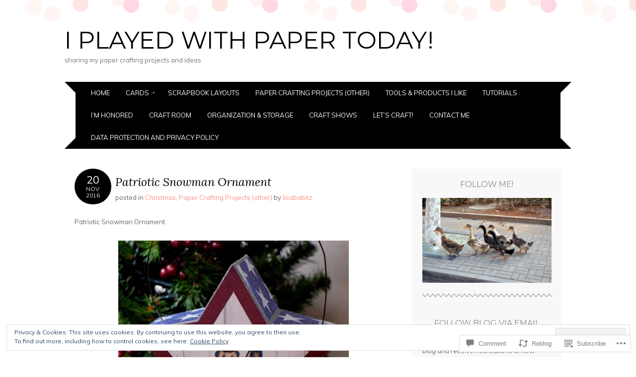

--- FILE ---
content_type: text/html; charset=UTF-8
request_url: https://iplayedwithpapertoday.com/2016/11/20/patriotic-snowman-ornament/
body_size: 30996
content:
<!DOCTYPE html>
<html lang="en">
<head>
<meta charset="UTF-8" />
<meta name="viewport" content="width=device-width" />
<title>Patriotic Snowman Ornament | I Played With Paper Today!</title>
<link rel="profile" href="http://gmpg.org/xfn/11" />
<link rel="pingback" href="https://iplayedwithpapertoday.com/xmlrpc.php" />
<!--[if lt IE 9]>
<script src="https://s0.wp.com/wp-content/themes/pub/adelle/js/html5.js?m=1364897642i" type="text/javascript"></script>
<![endif]-->

<meta name='robots' content='max-image-preview:large' />

<!-- Async WordPress.com Remote Login -->
<script id="wpcom_remote_login_js">
var wpcom_remote_login_extra_auth = '';
function wpcom_remote_login_remove_dom_node_id( element_id ) {
	var dom_node = document.getElementById( element_id );
	if ( dom_node ) { dom_node.parentNode.removeChild( dom_node ); }
}
function wpcom_remote_login_remove_dom_node_classes( class_name ) {
	var dom_nodes = document.querySelectorAll( '.' + class_name );
	for ( var i = 0; i < dom_nodes.length; i++ ) {
		dom_nodes[ i ].parentNode.removeChild( dom_nodes[ i ] );
	}
}
function wpcom_remote_login_final_cleanup() {
	wpcom_remote_login_remove_dom_node_classes( "wpcom_remote_login_msg" );
	wpcom_remote_login_remove_dom_node_id( "wpcom_remote_login_key" );
	wpcom_remote_login_remove_dom_node_id( "wpcom_remote_login_validate" );
	wpcom_remote_login_remove_dom_node_id( "wpcom_remote_login_js" );
	wpcom_remote_login_remove_dom_node_id( "wpcom_request_access_iframe" );
	wpcom_remote_login_remove_dom_node_id( "wpcom_request_access_styles" );
}

// Watch for messages back from the remote login
window.addEventListener( "message", function( e ) {
	if ( e.origin === "https://r-login.wordpress.com" ) {
		var data = {};
		try {
			data = JSON.parse( e.data );
		} catch( e ) {
			wpcom_remote_login_final_cleanup();
			return;
		}

		if ( data.msg === 'LOGIN' ) {
			// Clean up the login check iframe
			wpcom_remote_login_remove_dom_node_id( "wpcom_remote_login_key" );

			var id_regex = new RegExp( /^[0-9]+$/ );
			var token_regex = new RegExp( /^.*|.*|.*$/ );
			if (
				token_regex.test( data.token )
				&& id_regex.test( data.wpcomid )
			) {
				// We have everything we need to ask for a login
				var script = document.createElement( "script" );
				script.setAttribute( "id", "wpcom_remote_login_validate" );
				script.src = '/remote-login.php?wpcom_remote_login=validate'
					+ '&wpcomid=' + data.wpcomid
					+ '&token=' + encodeURIComponent( data.token )
					+ '&host=' + window.location.protocol
					+ '//' + window.location.hostname
					+ '&postid=13901'
					+ '&is_singular=1';
				document.body.appendChild( script );
			}

			return;
		}

		// Safari ITP, not logged in, so redirect
		if ( data.msg === 'LOGIN-REDIRECT' ) {
			window.location = 'https://wordpress.com/log-in?redirect_to=' + window.location.href;
			return;
		}

		// Safari ITP, storage access failed, remove the request
		if ( data.msg === 'LOGIN-REMOVE' ) {
			var css_zap = 'html { -webkit-transition: margin-top 1s; transition: margin-top 1s; } /* 9001 */ html { margin-top: 0 !important; } * html body { margin-top: 0 !important; } @media screen and ( max-width: 782px ) { html { margin-top: 0 !important; } * html body { margin-top: 0 !important; } }';
			var style_zap = document.createElement( 'style' );
			style_zap.type = 'text/css';
			style_zap.appendChild( document.createTextNode( css_zap ) );
			document.body.appendChild( style_zap );

			var e = document.getElementById( 'wpcom_request_access_iframe' );
			e.parentNode.removeChild( e );

			document.cookie = 'wordpress_com_login_access=denied; path=/; max-age=31536000';

			return;
		}

		// Safari ITP
		if ( data.msg === 'REQUEST_ACCESS' ) {
			console.log( 'request access: safari' );

			// Check ITP iframe enable/disable knob
			if ( wpcom_remote_login_extra_auth !== 'safari_itp_iframe' ) {
				return;
			}

			// If we are in a "private window" there is no ITP.
			var private_window = false;
			try {
				var opendb = window.openDatabase( null, null, null, null );
			} catch( e ) {
				private_window = true;
			}

			if ( private_window ) {
				console.log( 'private window' );
				return;
			}

			var iframe = document.createElement( 'iframe' );
			iframe.id = 'wpcom_request_access_iframe';
			iframe.setAttribute( 'scrolling', 'no' );
			iframe.setAttribute( 'sandbox', 'allow-storage-access-by-user-activation allow-scripts allow-same-origin allow-top-navigation-by-user-activation' );
			iframe.src = 'https://r-login.wordpress.com/remote-login.php?wpcom_remote_login=request_access&origin=' + encodeURIComponent( data.origin ) + '&wpcomid=' + encodeURIComponent( data.wpcomid );

			var css = 'html { -webkit-transition: margin-top 1s; transition: margin-top 1s; } /* 9001 */ html { margin-top: 46px !important; } * html body { margin-top: 46px !important; } @media screen and ( max-width: 660px ) { html { margin-top: 71px !important; } * html body { margin-top: 71px !important; } #wpcom_request_access_iframe { display: block; height: 71px !important; } } #wpcom_request_access_iframe { border: 0px; height: 46px; position: fixed; top: 0; left: 0; width: 100%; min-width: 100%; z-index: 99999; background: #23282d; } ';

			var style = document.createElement( 'style' );
			style.type = 'text/css';
			style.id = 'wpcom_request_access_styles';
			style.appendChild( document.createTextNode( css ) );
			document.body.appendChild( style );

			document.body.appendChild( iframe );
		}

		if ( data.msg === 'DONE' ) {
			wpcom_remote_login_final_cleanup();
		}
	}
}, false );

// Inject the remote login iframe after the page has had a chance to load
// more critical resources
window.addEventListener( "DOMContentLoaded", function( e ) {
	var iframe = document.createElement( "iframe" );
	iframe.style.display = "none";
	iframe.setAttribute( "scrolling", "no" );
	iframe.setAttribute( "id", "wpcom_remote_login_key" );
	iframe.src = "https://r-login.wordpress.com/remote-login.php"
		+ "?wpcom_remote_login=key"
		+ "&origin=aHR0cHM6Ly9pcGxheWVkd2l0aHBhcGVydG9kYXkuY29t"
		+ "&wpcomid=75380688"
		+ "&time=" + Math.floor( Date.now() / 1000 );
	document.body.appendChild( iframe );
}, false );
</script>
<link rel='dns-prefetch' href='//s0.wp.com' />
<link rel='dns-prefetch' href='//widgets.wp.com' />
<link rel='dns-prefetch' href='//wordpress.com' />
<link rel='dns-prefetch' href='//fonts-api.wp.com' />
<link rel="alternate" type="application/rss+xml" title="I Played With Paper Today! &raquo; Feed" href="https://iplayedwithpapertoday.com/feed/" />
<link rel="alternate" type="application/rss+xml" title="I Played With Paper Today! &raquo; Comments Feed" href="https://iplayedwithpapertoday.com/comments/feed/" />
<link rel="alternate" type="application/rss+xml" title="I Played With Paper Today! &raquo; Patriotic Snowman Ornament Comments Feed" href="https://iplayedwithpapertoday.com/2016/11/20/patriotic-snowman-ornament/feed/" />
	<script type="text/javascript">
		/* <![CDATA[ */
		function addLoadEvent(func) {
			var oldonload = window.onload;
			if (typeof window.onload != 'function') {
				window.onload = func;
			} else {
				window.onload = function () {
					oldonload();
					func();
				}
			}
		}
		/* ]]> */
	</script>
	<link crossorigin='anonymous' rel='stylesheet' id='all-css-0-1' href='/_static/??-eJxtzEkKgDAMQNELWYNjcSGeRdog1Q7BpHh9UQRBXD74fDhImRQFo0DIinxeXGRYUWg222PgHCEkmz0y7OhnQasosXxUGuYC/o/ebfh+b135FMZKd02th77t1hMpiDR+&cssminify=yes' type='text/css' media='all' />
<style id='wp-emoji-styles-inline-css'>

	img.wp-smiley, img.emoji {
		display: inline !important;
		border: none !important;
		box-shadow: none !important;
		height: 1em !important;
		width: 1em !important;
		margin: 0 0.07em !important;
		vertical-align: -0.1em !important;
		background: none !important;
		padding: 0 !important;
	}
/*# sourceURL=wp-emoji-styles-inline-css */
</style>
<link crossorigin='anonymous' rel='stylesheet' id='all-css-2-1' href='/wp-content/plugins/gutenberg-core/v22.2.0/build/styles/block-library/style.css?m=1764855221i&cssminify=yes' type='text/css' media='all' />
<style id='wp-block-library-inline-css'>
.has-text-align-justify {
	text-align:justify;
}
.has-text-align-justify{text-align:justify;}

/*# sourceURL=wp-block-library-inline-css */
</style><style id='global-styles-inline-css'>
:root{--wp--preset--aspect-ratio--square: 1;--wp--preset--aspect-ratio--4-3: 4/3;--wp--preset--aspect-ratio--3-4: 3/4;--wp--preset--aspect-ratio--3-2: 3/2;--wp--preset--aspect-ratio--2-3: 2/3;--wp--preset--aspect-ratio--16-9: 16/9;--wp--preset--aspect-ratio--9-16: 9/16;--wp--preset--color--black: #000000;--wp--preset--color--cyan-bluish-gray: #abb8c3;--wp--preset--color--white: #ffffff;--wp--preset--color--pale-pink: #f78da7;--wp--preset--color--vivid-red: #cf2e2e;--wp--preset--color--luminous-vivid-orange: #ff6900;--wp--preset--color--luminous-vivid-amber: #fcb900;--wp--preset--color--light-green-cyan: #7bdcb5;--wp--preset--color--vivid-green-cyan: #00d084;--wp--preset--color--pale-cyan-blue: #8ed1fc;--wp--preset--color--vivid-cyan-blue: #0693e3;--wp--preset--color--vivid-purple: #9b51e0;--wp--preset--gradient--vivid-cyan-blue-to-vivid-purple: linear-gradient(135deg,rgb(6,147,227) 0%,rgb(155,81,224) 100%);--wp--preset--gradient--light-green-cyan-to-vivid-green-cyan: linear-gradient(135deg,rgb(122,220,180) 0%,rgb(0,208,130) 100%);--wp--preset--gradient--luminous-vivid-amber-to-luminous-vivid-orange: linear-gradient(135deg,rgb(252,185,0) 0%,rgb(255,105,0) 100%);--wp--preset--gradient--luminous-vivid-orange-to-vivid-red: linear-gradient(135deg,rgb(255,105,0) 0%,rgb(207,46,46) 100%);--wp--preset--gradient--very-light-gray-to-cyan-bluish-gray: linear-gradient(135deg,rgb(238,238,238) 0%,rgb(169,184,195) 100%);--wp--preset--gradient--cool-to-warm-spectrum: linear-gradient(135deg,rgb(74,234,220) 0%,rgb(151,120,209) 20%,rgb(207,42,186) 40%,rgb(238,44,130) 60%,rgb(251,105,98) 80%,rgb(254,248,76) 100%);--wp--preset--gradient--blush-light-purple: linear-gradient(135deg,rgb(255,206,236) 0%,rgb(152,150,240) 100%);--wp--preset--gradient--blush-bordeaux: linear-gradient(135deg,rgb(254,205,165) 0%,rgb(254,45,45) 50%,rgb(107,0,62) 100%);--wp--preset--gradient--luminous-dusk: linear-gradient(135deg,rgb(255,203,112) 0%,rgb(199,81,192) 50%,rgb(65,88,208) 100%);--wp--preset--gradient--pale-ocean: linear-gradient(135deg,rgb(255,245,203) 0%,rgb(182,227,212) 50%,rgb(51,167,181) 100%);--wp--preset--gradient--electric-grass: linear-gradient(135deg,rgb(202,248,128) 0%,rgb(113,206,126) 100%);--wp--preset--gradient--midnight: linear-gradient(135deg,rgb(2,3,129) 0%,rgb(40,116,252) 100%);--wp--preset--font-size--small: 13px;--wp--preset--font-size--medium: 20px;--wp--preset--font-size--large: 36px;--wp--preset--font-size--x-large: 42px;--wp--preset--font-family--albert-sans: 'Albert Sans', sans-serif;--wp--preset--font-family--alegreya: Alegreya, serif;--wp--preset--font-family--arvo: Arvo, serif;--wp--preset--font-family--bodoni-moda: 'Bodoni Moda', serif;--wp--preset--font-family--bricolage-grotesque: 'Bricolage Grotesque', sans-serif;--wp--preset--font-family--cabin: Cabin, sans-serif;--wp--preset--font-family--chivo: Chivo, sans-serif;--wp--preset--font-family--commissioner: Commissioner, sans-serif;--wp--preset--font-family--cormorant: Cormorant, serif;--wp--preset--font-family--courier-prime: 'Courier Prime', monospace;--wp--preset--font-family--crimson-pro: 'Crimson Pro', serif;--wp--preset--font-family--dm-mono: 'DM Mono', monospace;--wp--preset--font-family--dm-sans: 'DM Sans', sans-serif;--wp--preset--font-family--dm-serif-display: 'DM Serif Display', serif;--wp--preset--font-family--domine: Domine, serif;--wp--preset--font-family--eb-garamond: 'EB Garamond', serif;--wp--preset--font-family--epilogue: Epilogue, sans-serif;--wp--preset--font-family--fahkwang: Fahkwang, sans-serif;--wp--preset--font-family--figtree: Figtree, sans-serif;--wp--preset--font-family--fira-sans: 'Fira Sans', sans-serif;--wp--preset--font-family--fjalla-one: 'Fjalla One', sans-serif;--wp--preset--font-family--fraunces: Fraunces, serif;--wp--preset--font-family--gabarito: Gabarito, system-ui;--wp--preset--font-family--ibm-plex-mono: 'IBM Plex Mono', monospace;--wp--preset--font-family--ibm-plex-sans: 'IBM Plex Sans', sans-serif;--wp--preset--font-family--ibarra-real-nova: 'Ibarra Real Nova', serif;--wp--preset--font-family--instrument-serif: 'Instrument Serif', serif;--wp--preset--font-family--inter: Inter, sans-serif;--wp--preset--font-family--josefin-sans: 'Josefin Sans', sans-serif;--wp--preset--font-family--jost: Jost, sans-serif;--wp--preset--font-family--libre-baskerville: 'Libre Baskerville', serif;--wp--preset--font-family--libre-franklin: 'Libre Franklin', sans-serif;--wp--preset--font-family--literata: Literata, serif;--wp--preset--font-family--lora: Lora, serif;--wp--preset--font-family--merriweather: Merriweather, serif;--wp--preset--font-family--montserrat: Montserrat, sans-serif;--wp--preset--font-family--newsreader: Newsreader, serif;--wp--preset--font-family--noto-sans-mono: 'Noto Sans Mono', sans-serif;--wp--preset--font-family--nunito: Nunito, sans-serif;--wp--preset--font-family--open-sans: 'Open Sans', sans-serif;--wp--preset--font-family--overpass: Overpass, sans-serif;--wp--preset--font-family--pt-serif: 'PT Serif', serif;--wp--preset--font-family--petrona: Petrona, serif;--wp--preset--font-family--piazzolla: Piazzolla, serif;--wp--preset--font-family--playfair-display: 'Playfair Display', serif;--wp--preset--font-family--plus-jakarta-sans: 'Plus Jakarta Sans', sans-serif;--wp--preset--font-family--poppins: Poppins, sans-serif;--wp--preset--font-family--raleway: Raleway, sans-serif;--wp--preset--font-family--roboto: Roboto, sans-serif;--wp--preset--font-family--roboto-slab: 'Roboto Slab', serif;--wp--preset--font-family--rubik: Rubik, sans-serif;--wp--preset--font-family--rufina: Rufina, serif;--wp--preset--font-family--sora: Sora, sans-serif;--wp--preset--font-family--source-sans-3: 'Source Sans 3', sans-serif;--wp--preset--font-family--source-serif-4: 'Source Serif 4', serif;--wp--preset--font-family--space-mono: 'Space Mono', monospace;--wp--preset--font-family--syne: Syne, sans-serif;--wp--preset--font-family--texturina: Texturina, serif;--wp--preset--font-family--urbanist: Urbanist, sans-serif;--wp--preset--font-family--work-sans: 'Work Sans', sans-serif;--wp--preset--spacing--20: 0.44rem;--wp--preset--spacing--30: 0.67rem;--wp--preset--spacing--40: 1rem;--wp--preset--spacing--50: 1.5rem;--wp--preset--spacing--60: 2.25rem;--wp--preset--spacing--70: 3.38rem;--wp--preset--spacing--80: 5.06rem;--wp--preset--shadow--natural: 6px 6px 9px rgba(0, 0, 0, 0.2);--wp--preset--shadow--deep: 12px 12px 50px rgba(0, 0, 0, 0.4);--wp--preset--shadow--sharp: 6px 6px 0px rgba(0, 0, 0, 0.2);--wp--preset--shadow--outlined: 6px 6px 0px -3px rgb(255, 255, 255), 6px 6px rgb(0, 0, 0);--wp--preset--shadow--crisp: 6px 6px 0px rgb(0, 0, 0);}:where(.is-layout-flex){gap: 0.5em;}:where(.is-layout-grid){gap: 0.5em;}body .is-layout-flex{display: flex;}.is-layout-flex{flex-wrap: wrap;align-items: center;}.is-layout-flex > :is(*, div){margin: 0;}body .is-layout-grid{display: grid;}.is-layout-grid > :is(*, div){margin: 0;}:where(.wp-block-columns.is-layout-flex){gap: 2em;}:where(.wp-block-columns.is-layout-grid){gap: 2em;}:where(.wp-block-post-template.is-layout-flex){gap: 1.25em;}:where(.wp-block-post-template.is-layout-grid){gap: 1.25em;}.has-black-color{color: var(--wp--preset--color--black) !important;}.has-cyan-bluish-gray-color{color: var(--wp--preset--color--cyan-bluish-gray) !important;}.has-white-color{color: var(--wp--preset--color--white) !important;}.has-pale-pink-color{color: var(--wp--preset--color--pale-pink) !important;}.has-vivid-red-color{color: var(--wp--preset--color--vivid-red) !important;}.has-luminous-vivid-orange-color{color: var(--wp--preset--color--luminous-vivid-orange) !important;}.has-luminous-vivid-amber-color{color: var(--wp--preset--color--luminous-vivid-amber) !important;}.has-light-green-cyan-color{color: var(--wp--preset--color--light-green-cyan) !important;}.has-vivid-green-cyan-color{color: var(--wp--preset--color--vivid-green-cyan) !important;}.has-pale-cyan-blue-color{color: var(--wp--preset--color--pale-cyan-blue) !important;}.has-vivid-cyan-blue-color{color: var(--wp--preset--color--vivid-cyan-blue) !important;}.has-vivid-purple-color{color: var(--wp--preset--color--vivid-purple) !important;}.has-black-background-color{background-color: var(--wp--preset--color--black) !important;}.has-cyan-bluish-gray-background-color{background-color: var(--wp--preset--color--cyan-bluish-gray) !important;}.has-white-background-color{background-color: var(--wp--preset--color--white) !important;}.has-pale-pink-background-color{background-color: var(--wp--preset--color--pale-pink) !important;}.has-vivid-red-background-color{background-color: var(--wp--preset--color--vivid-red) !important;}.has-luminous-vivid-orange-background-color{background-color: var(--wp--preset--color--luminous-vivid-orange) !important;}.has-luminous-vivid-amber-background-color{background-color: var(--wp--preset--color--luminous-vivid-amber) !important;}.has-light-green-cyan-background-color{background-color: var(--wp--preset--color--light-green-cyan) !important;}.has-vivid-green-cyan-background-color{background-color: var(--wp--preset--color--vivid-green-cyan) !important;}.has-pale-cyan-blue-background-color{background-color: var(--wp--preset--color--pale-cyan-blue) !important;}.has-vivid-cyan-blue-background-color{background-color: var(--wp--preset--color--vivid-cyan-blue) !important;}.has-vivid-purple-background-color{background-color: var(--wp--preset--color--vivid-purple) !important;}.has-black-border-color{border-color: var(--wp--preset--color--black) !important;}.has-cyan-bluish-gray-border-color{border-color: var(--wp--preset--color--cyan-bluish-gray) !important;}.has-white-border-color{border-color: var(--wp--preset--color--white) !important;}.has-pale-pink-border-color{border-color: var(--wp--preset--color--pale-pink) !important;}.has-vivid-red-border-color{border-color: var(--wp--preset--color--vivid-red) !important;}.has-luminous-vivid-orange-border-color{border-color: var(--wp--preset--color--luminous-vivid-orange) !important;}.has-luminous-vivid-amber-border-color{border-color: var(--wp--preset--color--luminous-vivid-amber) !important;}.has-light-green-cyan-border-color{border-color: var(--wp--preset--color--light-green-cyan) !important;}.has-vivid-green-cyan-border-color{border-color: var(--wp--preset--color--vivid-green-cyan) !important;}.has-pale-cyan-blue-border-color{border-color: var(--wp--preset--color--pale-cyan-blue) !important;}.has-vivid-cyan-blue-border-color{border-color: var(--wp--preset--color--vivid-cyan-blue) !important;}.has-vivid-purple-border-color{border-color: var(--wp--preset--color--vivid-purple) !important;}.has-vivid-cyan-blue-to-vivid-purple-gradient-background{background: var(--wp--preset--gradient--vivid-cyan-blue-to-vivid-purple) !important;}.has-light-green-cyan-to-vivid-green-cyan-gradient-background{background: var(--wp--preset--gradient--light-green-cyan-to-vivid-green-cyan) !important;}.has-luminous-vivid-amber-to-luminous-vivid-orange-gradient-background{background: var(--wp--preset--gradient--luminous-vivid-amber-to-luminous-vivid-orange) !important;}.has-luminous-vivid-orange-to-vivid-red-gradient-background{background: var(--wp--preset--gradient--luminous-vivid-orange-to-vivid-red) !important;}.has-very-light-gray-to-cyan-bluish-gray-gradient-background{background: var(--wp--preset--gradient--very-light-gray-to-cyan-bluish-gray) !important;}.has-cool-to-warm-spectrum-gradient-background{background: var(--wp--preset--gradient--cool-to-warm-spectrum) !important;}.has-blush-light-purple-gradient-background{background: var(--wp--preset--gradient--blush-light-purple) !important;}.has-blush-bordeaux-gradient-background{background: var(--wp--preset--gradient--blush-bordeaux) !important;}.has-luminous-dusk-gradient-background{background: var(--wp--preset--gradient--luminous-dusk) !important;}.has-pale-ocean-gradient-background{background: var(--wp--preset--gradient--pale-ocean) !important;}.has-electric-grass-gradient-background{background: var(--wp--preset--gradient--electric-grass) !important;}.has-midnight-gradient-background{background: var(--wp--preset--gradient--midnight) !important;}.has-small-font-size{font-size: var(--wp--preset--font-size--small) !important;}.has-medium-font-size{font-size: var(--wp--preset--font-size--medium) !important;}.has-large-font-size{font-size: var(--wp--preset--font-size--large) !important;}.has-x-large-font-size{font-size: var(--wp--preset--font-size--x-large) !important;}.has-albert-sans-font-family{font-family: var(--wp--preset--font-family--albert-sans) !important;}.has-alegreya-font-family{font-family: var(--wp--preset--font-family--alegreya) !important;}.has-arvo-font-family{font-family: var(--wp--preset--font-family--arvo) !important;}.has-bodoni-moda-font-family{font-family: var(--wp--preset--font-family--bodoni-moda) !important;}.has-bricolage-grotesque-font-family{font-family: var(--wp--preset--font-family--bricolage-grotesque) !important;}.has-cabin-font-family{font-family: var(--wp--preset--font-family--cabin) !important;}.has-chivo-font-family{font-family: var(--wp--preset--font-family--chivo) !important;}.has-commissioner-font-family{font-family: var(--wp--preset--font-family--commissioner) !important;}.has-cormorant-font-family{font-family: var(--wp--preset--font-family--cormorant) !important;}.has-courier-prime-font-family{font-family: var(--wp--preset--font-family--courier-prime) !important;}.has-crimson-pro-font-family{font-family: var(--wp--preset--font-family--crimson-pro) !important;}.has-dm-mono-font-family{font-family: var(--wp--preset--font-family--dm-mono) !important;}.has-dm-sans-font-family{font-family: var(--wp--preset--font-family--dm-sans) !important;}.has-dm-serif-display-font-family{font-family: var(--wp--preset--font-family--dm-serif-display) !important;}.has-domine-font-family{font-family: var(--wp--preset--font-family--domine) !important;}.has-eb-garamond-font-family{font-family: var(--wp--preset--font-family--eb-garamond) !important;}.has-epilogue-font-family{font-family: var(--wp--preset--font-family--epilogue) !important;}.has-fahkwang-font-family{font-family: var(--wp--preset--font-family--fahkwang) !important;}.has-figtree-font-family{font-family: var(--wp--preset--font-family--figtree) !important;}.has-fira-sans-font-family{font-family: var(--wp--preset--font-family--fira-sans) !important;}.has-fjalla-one-font-family{font-family: var(--wp--preset--font-family--fjalla-one) !important;}.has-fraunces-font-family{font-family: var(--wp--preset--font-family--fraunces) !important;}.has-gabarito-font-family{font-family: var(--wp--preset--font-family--gabarito) !important;}.has-ibm-plex-mono-font-family{font-family: var(--wp--preset--font-family--ibm-plex-mono) !important;}.has-ibm-plex-sans-font-family{font-family: var(--wp--preset--font-family--ibm-plex-sans) !important;}.has-ibarra-real-nova-font-family{font-family: var(--wp--preset--font-family--ibarra-real-nova) !important;}.has-instrument-serif-font-family{font-family: var(--wp--preset--font-family--instrument-serif) !important;}.has-inter-font-family{font-family: var(--wp--preset--font-family--inter) !important;}.has-josefin-sans-font-family{font-family: var(--wp--preset--font-family--josefin-sans) !important;}.has-jost-font-family{font-family: var(--wp--preset--font-family--jost) !important;}.has-libre-baskerville-font-family{font-family: var(--wp--preset--font-family--libre-baskerville) !important;}.has-libre-franklin-font-family{font-family: var(--wp--preset--font-family--libre-franklin) !important;}.has-literata-font-family{font-family: var(--wp--preset--font-family--literata) !important;}.has-lora-font-family{font-family: var(--wp--preset--font-family--lora) !important;}.has-merriweather-font-family{font-family: var(--wp--preset--font-family--merriweather) !important;}.has-montserrat-font-family{font-family: var(--wp--preset--font-family--montserrat) !important;}.has-newsreader-font-family{font-family: var(--wp--preset--font-family--newsreader) !important;}.has-noto-sans-mono-font-family{font-family: var(--wp--preset--font-family--noto-sans-mono) !important;}.has-nunito-font-family{font-family: var(--wp--preset--font-family--nunito) !important;}.has-open-sans-font-family{font-family: var(--wp--preset--font-family--open-sans) !important;}.has-overpass-font-family{font-family: var(--wp--preset--font-family--overpass) !important;}.has-pt-serif-font-family{font-family: var(--wp--preset--font-family--pt-serif) !important;}.has-petrona-font-family{font-family: var(--wp--preset--font-family--petrona) !important;}.has-piazzolla-font-family{font-family: var(--wp--preset--font-family--piazzolla) !important;}.has-playfair-display-font-family{font-family: var(--wp--preset--font-family--playfair-display) !important;}.has-plus-jakarta-sans-font-family{font-family: var(--wp--preset--font-family--plus-jakarta-sans) !important;}.has-poppins-font-family{font-family: var(--wp--preset--font-family--poppins) !important;}.has-raleway-font-family{font-family: var(--wp--preset--font-family--raleway) !important;}.has-roboto-font-family{font-family: var(--wp--preset--font-family--roboto) !important;}.has-roboto-slab-font-family{font-family: var(--wp--preset--font-family--roboto-slab) !important;}.has-rubik-font-family{font-family: var(--wp--preset--font-family--rubik) !important;}.has-rufina-font-family{font-family: var(--wp--preset--font-family--rufina) !important;}.has-sora-font-family{font-family: var(--wp--preset--font-family--sora) !important;}.has-source-sans-3-font-family{font-family: var(--wp--preset--font-family--source-sans-3) !important;}.has-source-serif-4-font-family{font-family: var(--wp--preset--font-family--source-serif-4) !important;}.has-space-mono-font-family{font-family: var(--wp--preset--font-family--space-mono) !important;}.has-syne-font-family{font-family: var(--wp--preset--font-family--syne) !important;}.has-texturina-font-family{font-family: var(--wp--preset--font-family--texturina) !important;}.has-urbanist-font-family{font-family: var(--wp--preset--font-family--urbanist) !important;}.has-work-sans-font-family{font-family: var(--wp--preset--font-family--work-sans) !important;}
/*# sourceURL=global-styles-inline-css */
</style>

<style id='classic-theme-styles-inline-css'>
/*! This file is auto-generated */
.wp-block-button__link{color:#fff;background-color:#32373c;border-radius:9999px;box-shadow:none;text-decoration:none;padding:calc(.667em + 2px) calc(1.333em + 2px);font-size:1.125em}.wp-block-file__button{background:#32373c;color:#fff;text-decoration:none}
/*# sourceURL=/wp-includes/css/classic-themes.min.css */
</style>
<link crossorigin='anonymous' rel='stylesheet' id='all-css-4-1' href='/_static/??-eJx9j8sOwkAIRX/IkTZGGxfGTzHzIHVq55GBaf18aZpu1HRD4MLhAsxZ2RQZI0OoKo+195HApoKih6wZZCKg8xpHDDJ2tEQH+I/N3vXIgtOWK8b3PpLFRhmTCxIpicHXoPgpXrTHDchZ25cSaV2xNoBq3HqPCaNLBXTlFDSztz8UULFgqh8dTFiMOIu4fEnf9XLLPdza7tI07fl66oYPKzZ26Q==&cssminify=yes' type='text/css' media='all' />
<link rel='stylesheet' id='verbum-gutenberg-css-css' href='https://widgets.wp.com/verbum-block-editor/block-editor.css?ver=1738686361' media='all' />
<link crossorigin='anonymous' rel='stylesheet' id='all-css-6-1' href='/_static/??-eJxtjV0KwkAMhC/kGvypxQfxKFLXUNMm2cXNIt7eSEWK+jbzTTID9xxiUkM1kBoy1560QEwijgLTiO7KF1k6WQCBJiP/Lh8xBbNOu6J4Q65n6C7IjFDswfhzN9se0HIXx7eHUhVOpBF6VLxNc3/lq/Moh1XbbNbtfrdthidSLlJk&cssminify=yes' type='text/css' media='all' />
<link rel='stylesheet' id='adelle-muli-css' href='https://fonts-api.wp.com/css?family=Muli%3A400%2C400italic&#038;ver=6.9-RC2-61304' media='all' />
<link rel='stylesheet' id='adelle-lora-css' href='https://fonts-api.wp.com/css?family=Lora%3A400%2C400italic%2C700%2C700italic&#038;ver=6.9-RC2-61304' media='all' />
<link rel='stylesheet' id='adelle-montserrat-css' href='https://fonts-api.wp.com/css?family=Montserrat%3A400%2C700&#038;ver=6.9-RC2-61304' media='all' />
<link crossorigin='anonymous' rel='stylesheet' id='all-css-12-1' href='/_static/??-eJx9y0EOwjAMRNELYaxKQYUF4ixpcEOQY0e1o6q3p+zKht18aR6uDZKKkzj6iyoZtj5hfBIzYZGE5huTwdqS1nMyO+GB1A6Ney5iuNDEmveZcX8d8h/KpMCaoheVn4CZY1m+9FHvQ7jcQriOQ3h/APvHQNs=&cssminify=yes' type='text/css' media='all' />
<link crossorigin='anonymous' rel='stylesheet' id='print-css-13-1' href='/wp-content/mu-plugins/global-print/global-print.css?m=1465851035i&cssminify=yes' type='text/css' media='print' />
<style id='jetpack-global-styles-frontend-style-inline-css'>
:root { --font-headings: unset; --font-base: unset; --font-headings-default: -apple-system,BlinkMacSystemFont,"Segoe UI",Roboto,Oxygen-Sans,Ubuntu,Cantarell,"Helvetica Neue",sans-serif; --font-base-default: -apple-system,BlinkMacSystemFont,"Segoe UI",Roboto,Oxygen-Sans,Ubuntu,Cantarell,"Helvetica Neue",sans-serif;}
/*# sourceURL=jetpack-global-styles-frontend-style-inline-css */
</style>
<link crossorigin='anonymous' rel='stylesheet' id='all-css-16-1' href='/_static/??-eJyNjcsKAjEMRX/IGtQZBxfip0hMS9sxTYppGfx7H7gRN+7ugcs5sFRHKi1Ig9Jd5R6zGMyhVaTrh8G6QFHfORhYwlvw6P39PbPENZmt4G/ROQuBKWVkxxrVvuBH1lIoz2waILJekF+HUzlupnG3nQ77YZwfuRJIaQ==&cssminify=yes' type='text/css' media='all' />
<script type="text/javascript" id="jetpack_related-posts-js-extra">
/* <![CDATA[ */
var related_posts_js_options = {"post_heading":"h4"};
//# sourceURL=jetpack_related-posts-js-extra
/* ]]> */
</script>
<script type="text/javascript" id="wpcom-actionbar-placeholder-js-extra">
/* <![CDATA[ */
var actionbardata = {"siteID":"75380688","postID":"13901","siteURL":"https://iplayedwithpapertoday.com","xhrURL":"https://iplayedwithpapertoday.com/wp-admin/admin-ajax.php","nonce":"a1fa0fa1af","isLoggedIn":"","statusMessage":"","subsEmailDefault":"instantly","proxyScriptUrl":"https://s0.wp.com/wp-content/js/wpcom-proxy-request.js?m=1513050504i&amp;ver=20211021","shortlink":"https://wp.me/p56hXy-3Cd","i18n":{"followedText":"New posts from this site will now appear in your \u003Ca href=\"https://wordpress.com/reader\"\u003EReader\u003C/a\u003E","foldBar":"Collapse this bar","unfoldBar":"Expand this bar","shortLinkCopied":"Shortlink copied to clipboard."}};
//# sourceURL=wpcom-actionbar-placeholder-js-extra
/* ]]> */
</script>
<script type="text/javascript" id="jetpack-mu-wpcom-settings-js-before">
/* <![CDATA[ */
var JETPACK_MU_WPCOM_SETTINGS = {"assetsUrl":"https://s0.wp.com/wp-content/mu-plugins/jetpack-mu-wpcom-plugin/sun/jetpack_vendor/automattic/jetpack-mu-wpcom/src/build/"};
//# sourceURL=jetpack-mu-wpcom-settings-js-before
/* ]]> */
</script>
<script crossorigin='anonymous' type='text/javascript'  src='/_static/??/wp-content/mu-plugins/jetpack-plugin/sun/_inc/build/related-posts/related-posts.min.js,/wp-content/js/rlt-proxy.js?m=1755011788j'></script>
<script type="text/javascript" id="rlt-proxy-js-after">
/* <![CDATA[ */
	rltInitialize( {"token":null,"iframeOrigins":["https:\/\/widgets.wp.com"]} );
//# sourceURL=rlt-proxy-js-after
/* ]]> */
</script>
<link rel="EditURI" type="application/rsd+xml" title="RSD" href="https://iplayedwithpapertoday.wordpress.com/xmlrpc.php?rsd" />
<meta name="generator" content="WordPress.com" />
<link rel="canonical" href="https://iplayedwithpapertoday.com/2016/11/20/patriotic-snowman-ornament/" />
<link rel='shortlink' href='https://wp.me/p56hXy-3Cd' />
<link rel="alternate" type="application/json+oembed" href="https://public-api.wordpress.com/oembed/?format=json&amp;url=https%3A%2F%2Fiplayedwithpapertoday.com%2F2016%2F11%2F20%2Fpatriotic-snowman-ornament%2F&amp;for=wpcom-auto-discovery" /><link rel="alternate" type="application/xml+oembed" href="https://public-api.wordpress.com/oembed/?format=xml&amp;url=https%3A%2F%2Fiplayedwithpapertoday.com%2F2016%2F11%2F20%2Fpatriotic-snowman-ornament%2F&amp;for=wpcom-auto-discovery" />
<!-- Jetpack Open Graph Tags -->
<meta property="og:type" content="article" />
<meta property="og:title" content="Patriotic Snowman Ornament" />
<meta property="og:url" content="https://iplayedwithpapertoday.com/2016/11/20/patriotic-snowman-ornament/" />
<meta property="og:description" content="Patriotic Snowman Ornament Here is one more ornament for the &#8220;2016 RubberHedgehog Ornament Challenge&#8221; which is going on until November 30, 2016. (HERE is this year&#8217;s gallery, and …" />
<meta property="article:published_time" content="2016-11-20T13:01:53+00:00" />
<meta property="article:modified_time" content="2020-01-07T13:17:33+00:00" />
<meta property="og:site_name" content="I Played With Paper Today!" />
<meta property="og:image" content="https://iplayedwithpapertoday.com/wp-content/uploads/2016/11/patriotic-snowman-ornament-zdsc-4018-1.jpg" />
<meta property="og:image:width" content="464" />
<meta property="og:image:height" content="450" />
<meta property="og:image:alt" content="Patriotic Snowman Ornament zDSC 4018" />
<meta property="og:locale" content="en_US" />
<meta property="article:publisher" content="https://www.facebook.com/WordPresscom" />
<meta name="twitter:text:title" content="Patriotic Snowman Ornament" />
<meta name="twitter:image" content="https://iplayedwithpapertoday.com/wp-content/uploads/2016/11/patriotic-snowman-ornament-zdsc-4018-1.jpg?w=640" />
<meta name="twitter:image:alt" content="Patriotic Snowman Ornament zDSC 4018" />
<meta name="twitter:card" content="summary_large_image" />

<!-- End Jetpack Open Graph Tags -->
<link rel="shortcut icon" type="image/x-icon" href="https://s0.wp.com/i/favicon.ico?m=1713425267i" sizes="16x16 24x24 32x32 48x48" />
<link rel="icon" type="image/x-icon" href="https://s0.wp.com/i/favicon.ico?m=1713425267i" sizes="16x16 24x24 32x32 48x48" />
<link rel="apple-touch-icon" href="https://s0.wp.com/i/webclip.png?m=1713868326i" />
<link rel='openid.server' href='https://iplayedwithpapertoday.com/?openidserver=1' />
<link rel='openid.delegate' href='https://iplayedwithpapertoday.com/' />
<link rel="search" type="application/opensearchdescription+xml" href="https://iplayedwithpapertoday.com/osd.xml" title="I Played With Paper Today!" />
<link rel="search" type="application/opensearchdescription+xml" href="https://s1.wp.com/opensearch.xml" title="WordPress.com" />
<meta name="theme-color" content="#ffffff" />
		<style type="text/css">
			.recentcomments a {
				display: inline !important;
				padding: 0 !important;
				margin: 0 !important;
			}

			table.recentcommentsavatartop img.avatar, table.recentcommentsavatarend img.avatar {
				border: 0px;
				margin: 0;
			}

			table.recentcommentsavatartop a, table.recentcommentsavatarend a {
				border: 0px !important;
				background-color: transparent !important;
			}

			td.recentcommentsavatarend, td.recentcommentsavatartop {
				padding: 0px 0px 1px 0px;
				margin: 0px;
			}

			td.recentcommentstextend {
				border: none !important;
				padding: 0px 0px 2px 10px;
			}

			.rtl td.recentcommentstextend {
				padding: 0px 10px 2px 0px;
			}

			td.recentcommentstexttop {
				border: none;
				padding: 0px 0px 0px 10px;
			}

			.rtl td.recentcommentstexttop {
				padding: 0px 10px 0px 0px;
			}
		</style>
		<meta name="description" content="Patriotic Snowman Ornament Here is one more ornament for the &quot;2016 RubberHedgehog Ornament Challenge&quot; which is going on until November 30, 2016. (HERE is this year&#039;s gallery, and HERE are the 2015 submissions and winners.) Pop on over and check it out! Any stamps used on the ornaments for the challenge must be by RubberHedgehog, and&hellip;" />
			<link rel="stylesheet" id="custom-css-css" type="text/css" href="https://s0.wp.com/?custom-css=1&#038;csblog=56hXy&#038;cscache=6&#038;csrev=17" />
			<link crossorigin='anonymous' rel='stylesheet' id='all-css-0-3' href='/_static/??-eJyVjtsKwkAMRH/INtQL6oP4KbLdhpI2e6FJWPx7V7yAL6KPZ2Y4DJTc+BQVo0KwJrONFAUm1Oz8/GQQi3Ch6KHn5GcBKZRxab3ICn4WhDQYo4B3SzJBfm9ewZ++xyEjHir24hfKSqluP6gNFL+JCw0jqgBabdNM2LAroBgyO61vRa+Md8E5nLr9bnM8dNtuPd0ACCt15g==&cssminify=yes' type='text/css' media='all' />
</head>

<body class="wp-singular post-template-default single single-post postid-13901 single-format-standard wp-theme-pubadelle customizer-styles-applied jetpack-reblog-enabled">
<div id="wrapper" class="site-container">
	<div id="page" class="hfeed site">
				<header id="masthead" class="site-header" role="banner">
			<hgroup>
				<h1 class="site-title"><a href="https://iplayedwithpapertoday.com/" title="I Played With Paper Today!" rel="home">I Played With Paper Today!</a></h1>
				<h2 class="site-description">sharing my paper crafting projects and ideas</h2>
			</hgroup>

			
			<nav id="site-navigation" class="navigation-main" role="navigation">
				<h1 class="menu-toggle">Menu</h1>
				<div class="screen-reader-text skip-link"><a href="#content" title="Skip to content">Skip to content</a></div>

				<div class="menu-navigation-bar-container"><ul id="menu-navigation-bar" class="menu"><li id="menu-item-1634" class="menu-item menu-item-type-custom menu-item-object-custom menu-item-1634"><a href="https://iplayedwithpapertoday.wordpress.com/">home</a></li>
<li id="menu-item-28" class="menu-item menu-item-type-taxonomy menu-item-object-category current-post-ancestor menu-item-has-children menu-item-28"><a href="https://iplayedwithpapertoday.com/category/cards/">Cards</a>
<ul class="sub-menu">
	<li id="menu-item-67" class="menu-item menu-item-type-taxonomy menu-item-object-category menu-item-67"><a href="https://iplayedwithpapertoday.com/category/cards/birthday-cards/">Birthday Cards</a></li>
	<li id="menu-item-71" class="menu-item menu-item-type-taxonomy menu-item-object-category menu-item-71"><a href="https://iplayedwithpapertoday.com/category/cards/thank-you-cards-cards/">Thank You Cards</a></li>
	<li id="menu-item-69" class="menu-item menu-item-type-taxonomy menu-item-object-category current-post-ancestor menu-item-has-children menu-item-69"><a href="https://iplayedwithpapertoday.com/category/cards/holiday-cards/">Holiday Cards</a>
	<ul class="sub-menu">
		<li id="menu-item-426" class="menu-item menu-item-type-taxonomy menu-item-object-category menu-item-426"><a href="https://iplayedwithpapertoday.com/category/cards/holiday-cards/valentines-day/">Valentine&#8217;s Day</a></li>
		<li id="menu-item-420" class="menu-item menu-item-type-taxonomy menu-item-object-category menu-item-420"><a href="https://iplayedwithpapertoday.com/category/cards/holiday-cards/easter/">Easter</a></li>
		<li id="menu-item-424" class="menu-item menu-item-type-taxonomy menu-item-object-category menu-item-424"><a href="https://iplayedwithpapertoday.com/category/cards/holiday-cards/mothers-day/">Mother&#8217;s Day</a></li>
		<li id="menu-item-421" class="menu-item menu-item-type-taxonomy menu-item-object-category menu-item-421"><a href="https://iplayedwithpapertoday.com/category/cards/holiday-cards/fathers-day/">Father&#8217;s Day</a></li>
		<li id="menu-item-422" class="menu-item menu-item-type-taxonomy menu-item-object-category menu-item-422"><a href="https://iplayedwithpapertoday.com/category/cards/holiday-cards/halloween/">Halloween</a></li>
		<li id="menu-item-425" class="menu-item menu-item-type-taxonomy menu-item-object-category menu-item-425"><a href="https://iplayedwithpapertoday.com/category/cards/holiday-cards/thanksgiving-holiday-cards/">Thanksgiving</a></li>
		<li id="menu-item-423" class="menu-item menu-item-type-taxonomy menu-item-object-category menu-item-423"><a href="https://iplayedwithpapertoday.com/category/cards/holiday-cards/hanukah/">Hanukah</a></li>
		<li id="menu-item-419" class="menu-item menu-item-type-taxonomy menu-item-object-category current-post-ancestor current-menu-parent current-post-parent menu-item-419"><a href="https://iplayedwithpapertoday.com/category/cards/holiday-cards/christmas/">Christmas</a></li>
	</ul>
</li>
	<li id="menu-item-68" class="menu-item menu-item-type-taxonomy menu-item-object-category menu-item-68"><a href="https://iplayedwithpapertoday.com/category/cards/get-wellsympathy/">Get Well/Sympathy</a></li>
	<li id="menu-item-14014" class="menu-item menu-item-type-taxonomy menu-item-object-category menu-item-14014"><a href="https://iplayedwithpapertoday.com/category/cards/weddinganniversary/">Wedding/Anniversary</a></li>
	<li id="menu-item-14016" class="menu-item menu-item-type-taxonomy menu-item-object-category menu-item-14016"><a href="https://iplayedwithpapertoday.com/category/cards/baby/">Baby</a></li>
	<li id="menu-item-27713" class="menu-item menu-item-type-taxonomy menu-item-object-category menu-item-27713"><a href="https://iplayedwithpapertoday.com/category/creative-folds/">Creative Folds</a></li>
	<li id="menu-item-27714" class="menu-item menu-item-type-taxonomy menu-item-object-category menu-item-27714"><a href="https://iplayedwithpapertoday.com/category/interactive/">Interactive</a></li>
	<li id="menu-item-70" class="menu-item menu-item-type-taxonomy menu-item-object-category menu-item-70"><a href="https://iplayedwithpapertoday.com/category/cards/other/">Other</a></li>
</ul>
</li>
<li id="menu-item-25" class="menu-item menu-item-type-taxonomy menu-item-object-category menu-item-25"><a href="https://iplayedwithpapertoday.com/category/scrapbook-layouts/">Scrapbook Layouts</a></li>
<li id="menu-item-360" class="menu-item menu-item-type-taxonomy menu-item-object-category current-post-ancestor current-menu-parent current-post-parent menu-item-360"><a href="https://iplayedwithpapertoday.com/category/paper-crafting-projects-other/">Paper Crafting Projects (other)</a></li>
<li id="menu-item-108" class="menu-item menu-item-type-taxonomy menu-item-object-category menu-item-108"><a href="https://iplayedwithpapertoday.com/category/tools-products-i-like/">Tools &amp; Products I like</a></li>
<li id="menu-item-26" class="menu-item menu-item-type-taxonomy menu-item-object-category menu-item-26"><a href="https://iplayedwithpapertoday.com/category/tutorials/">Tutorials</a></li>
<li id="menu-item-72" class="menu-item menu-item-type-taxonomy menu-item-object-category menu-item-72"><a href="https://iplayedwithpapertoday.com/category/im-honored/">I&#8217;m Honored</a></li>
<li id="menu-item-23" class="menu-item menu-item-type-taxonomy menu-item-object-category menu-item-23"><a href="https://iplayedwithpapertoday.com/category/craft-room/">Craft Room</a></li>
<li id="menu-item-24" class="menu-item menu-item-type-taxonomy menu-item-object-category menu-item-24"><a href="https://iplayedwithpapertoday.com/category/organization-and-storage/">Organization &amp; Storage</a></li>
<li id="menu-item-5796" class="menu-item menu-item-type-taxonomy menu-item-object-category menu-item-5796"><a href="https://iplayedwithpapertoday.com/category/craft-shows/">Craft Shows</a></li>
<li id="menu-item-3314" class="menu-item menu-item-type-custom menu-item-object-custom menu-item-3314"><a href="https://iplayedwithpapertoday.wordpress.com/2015/03/13/lets-craft/">Let&#8217;s Craft!</a></li>
<li id="menu-item-1910" class="menu-item menu-item-type-custom menu-item-object-custom menu-item-1910"><a href="https://iplayedwithpapertoday.wordpress.com/2014/11/14/ask-questions-here/">Contact Me</a></li>
<li id="menu-item-23079" class="menu-item menu-item-type-taxonomy menu-item-object-category menu-item-23079"><a href="https://iplayedwithpapertoday.com/category/data-protection-and-privacy-policy/">Data Protection and Privacy Policy</a></li>
</ul></div>			</nav><!-- #site-navigation -->
		</header><!-- #masthead -->

		<div id="main" class="site-main">

	<div id="primary" class="content-area">
		<div id="content" class="site-content" role="main">

		
			
<article id="post-13901" class="post-13901 post type-post status-publish format-standard hentry category-christmas category-paper-crafting-projects-other">
	<header class="entry-header clear">
					<div class="post-date"><a href="https://iplayedwithpapertoday.com/2016/11/20/patriotic-snowman-ornament/" title="8:01 am" rel="bookmark"><time class="entry-date" datetime="November 20, 2016"><span class="entry-day">20</span><span class="entry-month">Nov</span><span class="entry-year">2016</span></time></a></div>				<h1 class="entry-title">Patriotic Snowman Ornament</h1>
					<div class="entry-meta">
						<span class="cat-links">
			Posted in <a href="https://iplayedwithpapertoday.com/category/cards/holiday-cards/christmas/" rel="category tag">Christmas</a>, <a href="https://iplayedwithpapertoday.com/category/paper-crafting-projects-other/" rel="category tag">Paper Crafting Projects (other)</a>		</span>
			
	<span class="byline">
		by <span class="author vcard"><a class="url fn n" href="https://iplayedwithpapertoday.com/author/lisababitz/" title="View all posts by lisababitz" rel="author">lisababitz</a></span>	</span>
			</div><!-- .entry-meta -->
			</header><!-- .entry-header -->

	<div class="entry-content">
		<p>Patriotic Snowman Ornament</p>
<p style="text-align:center;"><a href="https://iplayedwithpapertoday.com/wp-content/uploads/2016/11/patriotic-snowman-ornament-zdsc-4018-1.jpg" target="_blank" rel="noopener"><img data-attachment-id="25043" data-permalink="https://iplayedwithpapertoday.com/2016/11/20/patriotic-snowman-ornament/patriotic-snowman-ornament-zdsc-4018/#main" data-orig-file="https://iplayedwithpapertoday.com/wp-content/uploads/2016/11/patriotic-snowman-ornament-zdsc-4018-1.jpg" data-orig-size="3090,3000" data-comments-opened="1" data-image-meta="{&quot;aperture&quot;:&quot;0&quot;,&quot;credit&quot;:&quot;&quot;,&quot;camera&quot;:&quot;&quot;,&quot;caption&quot;:&quot;&quot;,&quot;created_timestamp&quot;:&quot;0&quot;,&quot;copyright&quot;:&quot;&quot;,&quot;focal_length&quot;:&quot;0&quot;,&quot;iso&quot;:&quot;0&quot;,&quot;shutter_speed&quot;:&quot;0&quot;,&quot;title&quot;:&quot;&quot;,&quot;orientation&quot;:&quot;0&quot;}" data-image-title="Patriotic Snowman Ornament zDSC 4018" data-image-description="" data-image-caption="" data-medium-file="https://iplayedwithpapertoday.com/wp-content/uploads/2016/11/patriotic-snowman-ornament-zdsc-4018-1.jpg?w=300" data-large-file="https://iplayedwithpapertoday.com/wp-content/uploads/2016/11/patriotic-snowman-ornament-zdsc-4018-1.jpg?w=640" class="alignnone  wp-image-25043" src="https://iplayedwithpapertoday.com/wp-content/uploads/2016/11/patriotic-snowman-ornament-zdsc-4018-1.jpg?w=464&#038;h=450" alt="Patriotic Snowman Ornament zDSC 4018" width="464" height="450" srcset="https://iplayedwithpapertoday.com/wp-content/uploads/2016/11/patriotic-snowman-ornament-zdsc-4018-1.jpg?w=464&amp;h=450 464w, https://iplayedwithpapertoday.com/wp-content/uploads/2016/11/patriotic-snowman-ornament-zdsc-4018-1.jpg?w=928&amp;h=901 928w, https://iplayedwithpapertoday.com/wp-content/uploads/2016/11/patriotic-snowman-ornament-zdsc-4018-1.jpg?w=150&amp;h=146 150w, https://iplayedwithpapertoday.com/wp-content/uploads/2016/11/patriotic-snowman-ornament-zdsc-4018-1.jpg?w=300&amp;h=291 300w, https://iplayedwithpapertoday.com/wp-content/uploads/2016/11/patriotic-snowman-ornament-zdsc-4018-1.jpg?w=768&amp;h=746 768w" sizes="(max-width: 464px) 100vw, 464px" /></a></p>
<p>Here is one more ornament for the &#8220;2016 RubberHedgehog Ornament Challenge&#8221; which is going on until November 30, 2016. (<a href="https://rubberhedgehog.com/pages/christmas-ornament-challenge-gallery-2016" target="_blank" rel="noopener">HERE</a> is this year&#8217;s gallery, and <a href="https://rubberhedgehog.com/pages/christmas-ornament-challenge-gallery-2015" target="_blank" rel="noopener">HERE</a> are the 2015 submissions and winners.) Pop on over and check it out!</p>
<p>Any stamps used on the ornaments for the challenge must be by RubberHedgehog, and the stamp I used for this project is &#8220;<a href="https://rubberhedgehog.com/products/medium-patriotic-american-snowman-rubber-stamp-with-flag?_pos=3&amp;_sid=101943392&amp;_ss=r" target="_blank" rel="noopener">Medium Patriotic American Snowman Rubber Stamp, With Flag</a>&#8221; (Item: J-1402).</p>
<p>The 3D star was adapted from a file from the &#8220;<a href="http://www.svgcuts.com/affiliates/jrox.php?id=3712&amp;jxURL=http://svgcuts.com/index.php?main_page=product_info&amp;cPath=47&amp;products_id=427" target="_blank" rel="noopener">Happy 4th</a>&#8221; svg kit from <a href="http://www.svgcuts.com/affiliates/jrox.php?id=3712&amp;jxURLhttp://svgcuts.com/" target="_blank" rel="noopener">SVGCuts</a>.  The original file is a star-shaped lantern with an open top.  I closed it up which required creating new side panels.</p>
<p style="text-align:center;"><a href="https://iplayedwithpapertoday.com/wp-content/uploads/2016/11/wdsc_4036.jpg" target="_blank" rel="noopener"><img data-attachment-id="13951" data-permalink="https://iplayedwithpapertoday.com/2016/11/20/patriotic-snowman-ornament/wdsc_4036/#main" data-orig-file="https://iplayedwithpapertoday.com/wp-content/uploads/2016/11/wdsc_4036.jpg" data-orig-size="3420,3510" data-comments-opened="1" data-image-meta="{&quot;aperture&quot;:&quot;0&quot;,&quot;credit&quot;:&quot;&quot;,&quot;camera&quot;:&quot;&quot;,&quot;caption&quot;:&quot;&quot;,&quot;created_timestamp&quot;:&quot;0&quot;,&quot;copyright&quot;:&quot;&quot;,&quot;focal_length&quot;:&quot;0&quot;,&quot;iso&quot;:&quot;0&quot;,&quot;shutter_speed&quot;:&quot;0&quot;,&quot;title&quot;:&quot;&quot;,&quot;orientation&quot;:&quot;0&quot;}" data-image-title="wdsc_4036" data-image-description="" data-image-caption="" data-medium-file="https://iplayedwithpapertoday.com/wp-content/uploads/2016/11/wdsc_4036.jpg?w=292" data-large-file="https://iplayedwithpapertoday.com/wp-content/uploads/2016/11/wdsc_4036.jpg?w=640" class="alignnone  wp-image-13951" src="https://iplayedwithpapertoday.com/wp-content/uploads/2016/11/wdsc_4036.jpg?w=188&#038;h=193" alt="wdsc_4036" width="188" height="193" srcset="https://iplayedwithpapertoday.com/wp-content/uploads/2016/11/wdsc_4036.jpg?w=292 292w, https://iplayedwithpapertoday.com/wp-content/uploads/2016/11/wdsc_4036.jpg?w=188 188w, https://iplayedwithpapertoday.com/wp-content/uploads/2016/11/wdsc_4036.jpg?w=376 376w, https://iplayedwithpapertoday.com/wp-content/uploads/2016/11/wdsc_4036.jpg?w=146 146w" sizes="(max-width: 188px) 100vw, 188px" /></a></p>
<p>The card stock and paper I used for the star was open stock &#8220;Dark Grey (item #991646) and The Paper Studio &#8220;Crackled Stars&#8221; (665976) from Hobby Lobby, and the red was from the DCWV  Double-Sided Patterns pack (0S-034-00039).</p>
<p>The image was stamped on the plain wood-grained portion of The Paper Studio &#8220;Light Bulb Strands&#8221; (1284082) printed paper with Gina K Charcoal Brown ink and colored with Copic Markers (R59/E18, B95, B97, E40, E41, E42, E43, E44, E47, Yr27, and the colorless blender).</p>
<p>20 gauge &#8220;gun metal&#8221; wire by Bead Landing was used as the hanger.</p>
<p style="text-align:center;"><a href="https://iplayedwithpapertoday.com/wp-content/uploads/2016/11/ydsc_4047.jpg" target="_blank" rel="noopener"><img data-attachment-id="13947" data-permalink="https://iplayedwithpapertoday.com/2016/11/20/patriotic-snowman-ornament/ydsc_4047/#main" data-orig-file="https://iplayedwithpapertoday.com/wp-content/uploads/2016/11/ydsc_4047.jpg" data-orig-size="2870,2910" data-comments-opened="1" data-image-meta="{&quot;aperture&quot;:&quot;0&quot;,&quot;credit&quot;:&quot;&quot;,&quot;camera&quot;:&quot;&quot;,&quot;caption&quot;:&quot;&quot;,&quot;created_timestamp&quot;:&quot;0&quot;,&quot;copyright&quot;:&quot;&quot;,&quot;focal_length&quot;:&quot;0&quot;,&quot;iso&quot;:&quot;0&quot;,&quot;shutter_speed&quot;:&quot;0&quot;,&quot;title&quot;:&quot;&quot;,&quot;orientation&quot;:&quot;0&quot;}" data-image-title="ydsc_4047" data-image-description="" data-image-caption="" data-medium-file="https://iplayedwithpapertoday.com/wp-content/uploads/2016/11/ydsc_4047.jpg?w=296" data-large-file="https://iplayedwithpapertoday.com/wp-content/uploads/2016/11/ydsc_4047.jpg?w=640" class="alignnone size-medium wp-image-13947" src="https://iplayedwithpapertoday.com/wp-content/uploads/2016/11/ydsc_4047.jpg?w=296&#038;h=300" alt="ydsc_4047" width="296" height="300" srcset="https://iplayedwithpapertoday.com/wp-content/uploads/2016/11/ydsc_4047.jpg?w=296 296w, https://iplayedwithpapertoday.com/wp-content/uploads/2016/11/ydsc_4047.jpg?w=592 592w, https://iplayedwithpapertoday.com/wp-content/uploads/2016/11/ydsc_4047.jpg?w=148 148w" sizes="(max-width: 296px) 100vw, 296px" /></a></p>
<p style="text-align:left;">Thanks for checking out my project post!</p>
<p style="text-align:center;">This content uses referral links as described in the disclosure policy on my sidebar.</p>
<div id="jp-post-flair" class="sharedaddy sd-like-enabled sd-sharing-enabled"><div class="sharedaddy sd-sharing-enabled"><div class="robots-nocontent sd-block sd-social sd-social-official sd-sharing"><h3 class="sd-title">Share this:</h3><div class="sd-content"><ul><li class="share-twitter"><a href="https://twitter.com/share" class="twitter-share-button" data-url="https://iplayedwithpapertoday.com/2016/11/20/patriotic-snowman-ornament/" data-text="Patriotic Snowman Ornament"  data-related="wordpressdotcom">Tweet</a></li><li class="share-facebook"><div class="fb-share-button" data-href="https://iplayedwithpapertoday.com/2016/11/20/patriotic-snowman-ornament/" data-layout="button_count"></div></li><li class="share-pinterest"><div class="pinterest_button"><a href="https://www.pinterest.com/pin/create/button/?url=https%3A%2F%2Fiplayedwithpapertoday.com%2F2016%2F11%2F20%2Fpatriotic-snowman-ornament%2F&#038;media=https%3A%2F%2Fiplayedwithpapertoday.files.wordpress.com%2F2016%2F11%2Fpatriotic-snowman-ornament-zdsc-4018-1.jpg&#038;description=Patriotic%20Snowman%20Ornament" data-pin-do="buttonPin" data-pin-config="beside"><img src="//assets.pinterest.com/images/pidgets/pinit_fg_en_rect_gray_20.png" /></a></div></li><li class="share-end"></li></ul></div></div></div><div class='sharedaddy sd-block sd-like jetpack-likes-widget-wrapper jetpack-likes-widget-unloaded' id='like-post-wrapper-75380688-13901-696327d460cc3' data-src='//widgets.wp.com/likes/index.html?ver=20260111#blog_id=75380688&amp;post_id=13901&amp;origin=iplayedwithpapertoday.wordpress.com&amp;obj_id=75380688-13901-696327d460cc3&amp;domain=iplayedwithpapertoday.com' data-name='like-post-frame-75380688-13901-696327d460cc3' data-title='Like or Reblog'><div class='likes-widget-placeholder post-likes-widget-placeholder' style='height: 55px;'><span class='button'><span>Like</span></span> <span class='loading'>Loading...</span></div><span class='sd-text-color'></span><a class='sd-link-color'></a></div>
<div id='jp-relatedposts' class='jp-relatedposts' >
	<h3 class="jp-relatedposts-headline"><em>Related</em></h3>
</div></div>			</div><!-- .entry-content -->

	<footer class="entry-meta clear">
		
							
				<span class="comments-link"><a href="https://iplayedwithpapertoday.com/2016/11/20/patriotic-snowman-ornament/#comments">1 Comment</a></span>
		
			</footer><!-- .entry-meta -->
</article><!-- #post-## -->

				<nav role="navigation" id="nav-below" class="navigation-post">
		<h1 class="screen-reader-text">Post navigation</h1>

	
		<div class="previous"><a href="https://iplayedwithpapertoday.com/2016/11/19/window-scene-ornament/" rel="prev"><span class="meta-nav">&laquo;</span> Window Scene Ornament</a></div>		<div class="next"><a href="https://iplayedwithpapertoday.com/2016/12/03/nativity-ornament-step-card/" rel="next">Nativity Ornament Step&nbsp;Card <span class="meta-nav">&raquo;</span></a></div>
	
	</nav><!-- #nav-below -->
	
			

	<div id="comments" class="comments-area">

	
			<h2 class="comments-title">
			One thought on &ldquo;<span>Patriotic Snowman Ornament</span>&rdquo;		</h2>

		
		<ol class="comment-list">
				<li class="comment even thread-even depth-1" id="li-comment-1156">
		<article id="comment-1156" class="comment">
			<footer>
				<div class="comment-author vcard">
					<img referrerpolicy="no-referrer" alt='Verna Angerhofer&#039;s avatar' src='https://0.gravatar.com/avatar/01ad58bb8dcf87506bcf67712c3e28fee2599c766b9c10b88e675b4b9cd188a3?s=34&#038;d=identicon&#038;r=G' srcset='https://0.gravatar.com/avatar/01ad58bb8dcf87506bcf67712c3e28fee2599c766b9c10b88e675b4b9cd188a3?s=34&#038;d=identicon&#038;r=G 1x, https://0.gravatar.com/avatar/01ad58bb8dcf87506bcf67712c3e28fee2599c766b9c10b88e675b4b9cd188a3?s=51&#038;d=identicon&#038;r=G 1.5x, https://0.gravatar.com/avatar/01ad58bb8dcf87506bcf67712c3e28fee2599c766b9c10b88e675b4b9cd188a3?s=68&#038;d=identicon&#038;r=G 2x, https://0.gravatar.com/avatar/01ad58bb8dcf87506bcf67712c3e28fee2599c766b9c10b88e675b4b9cd188a3?s=102&#038;d=identicon&#038;r=G 3x, https://0.gravatar.com/avatar/01ad58bb8dcf87506bcf67712c3e28fee2599c766b9c10b88e675b4b9cd188a3?s=136&#038;d=identicon&#038;r=G 4x' class='avatar avatar-34' height='34' width='34' loading='lazy' decoding='async' />					<cite class="fn">Verna Angerhofer</cite>				</div><!-- .comment-author .vcard -->
				
				<div class="comment-meta commentmetadata">
					<a href="https://iplayedwithpapertoday.com/2016/11/20/patriotic-snowman-ornament/#comment-1156"><time datetime="2016-11-20T11:20:55-05:00">
					November 20, 2016 at 11:20 am					</time></a>
									</div><!-- .comment-meta .commentmetadata -->
			</footer>

			<div class="comment-content"><p>Beautiful and I love the patriotic snowman image you used. It has a really rustic country look to it and I love that design a great deal.</p>
<p id="comment-like-1156" data-liked=comment-not-liked class="comment-likes comment-not-liked"><a href="https://iplayedwithpapertoday.com/2016/11/20/patriotic-snowman-ornament/?like_comment=1156&#038;_wpnonce=57a2329c1d" class="comment-like-link needs-login" rel="nofollow" data-blog="75380688"><span>Like</span></a><span id="comment-like-count-1156" class="comment-like-feedback">Like</span></p>
</div>

			<div class="reply">
				<a rel="nofollow" class="comment-reply-link" href="https://iplayedwithpapertoday.com/2016/11/20/patriotic-snowman-ornament/?replytocom=1156#respond" data-commentid="1156" data-postid="13901" data-belowelement="comment-1156" data-respondelement="respond" data-replyto="Reply to Verna Angerhofer" aria-label="Reply to Verna Angerhofer">Reply</a>			</div><!-- .reply -->
		</article><!-- #comment-## -->

	</li><!-- #comment-## -->
		</ol><!-- .comment-list -->

		
	
	
		<div id="respond" class="comment-respond">
		<h3 id="reply-title" class="comment-reply-title">Leave a comment <small><a rel="nofollow" id="cancel-comment-reply-link" href="/2016/11/20/patriotic-snowman-ornament/#respond" style="display:none;">Cancel reply</a></small></h3><form action="https://iplayedwithpapertoday.com/wp-comments-post.php" method="post" id="commentform" class="comment-form">


<div class="comment-form__verbum transparent"></div><div class="verbum-form-meta"><input type='hidden' name='comment_post_ID' value='13901' id='comment_post_ID' />
<input type='hidden' name='comment_parent' id='comment_parent' value='0' />

			<input type="hidden" name="highlander_comment_nonce" id="highlander_comment_nonce" value="5954d6bc4d" />
			<input type="hidden" name="verbum_show_subscription_modal" value="" /></div><p style="display: none;"><input type="hidden" id="akismet_comment_nonce" name="akismet_comment_nonce" value="1c9a54e8ee" /></p><p style="display: none !important;" class="akismet-fields-container" data-prefix="ak_"><label>&#916;<textarea name="ak_hp_textarea" cols="45" rows="8" maxlength="100"></textarea></label><input type="hidden" id="ak_js_1" name="ak_js" value="127"/><script type="text/javascript">
/* <![CDATA[ */
document.getElementById( "ak_js_1" ).setAttribute( "value", ( new Date() ).getTime() );
/* ]]> */
</script>
</p></form>	</div><!-- #respond -->
	<p class="akismet_comment_form_privacy_notice">This site uses Akismet to reduce spam. <a href="https://akismet.com/privacy/" target="_blank" rel="nofollow noopener">Learn how your comment data is processed.</a></p>
</div><!-- #comments -->

		
		</div><!-- #content -->
	</div><!-- #primary -->

	<div id="secondary" class="widget-area" role="complementary">

		
				<aside id="media_image-33" class="widget widget_media_image"><h1 class="widget-title">FOLLOW ME!</h1><style>.widget.widget_media_image { overflow: hidden; }.widget.widget_media_image img { height: auto; max-width: 100%; }</style><img width="300" height="199" src="https://iplayedwithpapertoday.com/wp-content/uploads/2016/03/follow-the-leader-duck-pic.jpg?w=300" class="image wp-image-7763 aligncenter attachment-300x1272 size-300x1272" alt="" decoding="async" loading="lazy" style="max-width: 100%; height: auto;" srcset="https://iplayedwithpapertoday.com/wp-content/uploads/2016/03/follow-the-leader-duck-pic.jpg?w=300 300w, https://iplayedwithpapertoday.com/wp-content/uploads/2016/03/follow-the-leader-duck-pic.jpg?w=600 600w, https://iplayedwithpapertoday.com/wp-content/uploads/2016/03/follow-the-leader-duck-pic.jpg?w=150 150w" sizes="(max-width: 300px) 100vw, 300px" data-attachment-id="7763" data-permalink="https://iplayedwithpapertoday.com/follow-the-leader-duck-pic/" data-orig-file="https://iplayedwithpapertoday.com/wp-content/uploads/2016/03/follow-the-leader-duck-pic.jpg" data-orig-size="1920,1272" data-comments-opened="1" data-image-meta="{&quot;aperture&quot;:&quot;0&quot;,&quot;credit&quot;:&quot;&quot;,&quot;camera&quot;:&quot;&quot;,&quot;caption&quot;:&quot;&quot;,&quot;created_timestamp&quot;:&quot;0&quot;,&quot;copyright&quot;:&quot;&quot;,&quot;focal_length&quot;:&quot;0&quot;,&quot;iso&quot;:&quot;0&quot;,&quot;shutter_speed&quot;:&quot;0&quot;,&quot;title&quot;:&quot;&quot;,&quot;orientation&quot;:&quot;0&quot;}" data-image-title="follow-the-leader duck pic" data-image-description="" data-image-caption="" data-medium-file="https://iplayedwithpapertoday.com/wp-content/uploads/2016/03/follow-the-leader-duck-pic.jpg?w=300" data-large-file="https://iplayedwithpapertoday.com/wp-content/uploads/2016/03/follow-the-leader-duck-pic.jpg?w=640" /></aside><aside id="blog_subscription-4" class="widget widget_blog_subscription jetpack_subscription_widget"><h1 class="widget-title"><label for="subscribe-field">Follow Blog via Email</label></h1>

			<div class="wp-block-jetpack-subscriptions__container">
			<form
				action="https://subscribe.wordpress.com"
				method="post"
				accept-charset="utf-8"
				data-blog="75380688"
				data-post_access_level="everybody"
				id="subscribe-blog"
			>
				<p>Enter your email address to follow this blog and receive notifications of new posts by email.</p>
				<p id="subscribe-email">
					<label
						id="subscribe-field-label"
						for="subscribe-field"
						class="screen-reader-text"
					>
						Email Address:					</label>

					<input
							type="email"
							name="email"
							autocomplete="email"
							
							style="width: 95%; padding: 1px 10px"
							placeholder="Email Address"
							value=""
							id="subscribe-field"
							required
						/>				</p>

				<p id="subscribe-submit"
									>
					<input type="hidden" name="action" value="subscribe"/>
					<input type="hidden" name="blog_id" value="75380688"/>
					<input type="hidden" name="source" value="https://iplayedwithpapertoday.com/2016/11/20/patriotic-snowman-ornament/"/>
					<input type="hidden" name="sub-type" value="widget"/>
					<input type="hidden" name="redirect_fragment" value="subscribe-blog"/>
					<input type="hidden" id="_wpnonce" name="_wpnonce" value="613028078e" />					<button type="submit"
													class="wp-block-button__link"
																	>
						Follow					</button>
				</p>
			</form>
						</div>
			
</aside><aside id="follow_button_widget-2" class="widget widget_follow_button_widget">
		<a class="wordpress-follow-button" href="https://iplayedwithpapertoday.com" data-blog="75380688" data-lang="en" >Follow I Played With Paper Today! on WordPress.com</a>
		<script type="text/javascript">(function(d){ window.wpcomPlatform = {"titles":{"timelines":"Embeddable Timelines","followButton":"Follow Button","wpEmbeds":"WordPress Embeds"}}; var f = d.getElementsByTagName('SCRIPT')[0], p = d.createElement('SCRIPT');p.type = 'text/javascript';p.async = true;p.src = '//widgets.wp.com/platform.js';f.parentNode.insertBefore(p,f);}(document));</script>

		</aside><aside id="google_translate_widget-2" class="widget widget_google_translate_widget"><h1 class="widget-title">Translate this page</h1><div id="google_translate_element"></div></aside><aside id="search-4" class="widget widget_search">	<form method="get" id="searchform" class="searchform" action="https://iplayedwithpapertoday.com/" role="search">
		<label for="s" class="screen-reader-text">Search</label>
		<input type="search" class="field" name="s" value="" id="s" placeholder="Search &hellip;" />
		<input type="submit" class="submit" id="searchsubmit" value="Search" />
	</form>
</aside>
		<aside id="recent-posts-4" class="widget widget_recent_entries">
		<h1 class="widget-title">Recent Posts</h1>
		<ul>
											<li>
					<a href="https://iplayedwithpapertoday.com/2025/12/25/merry-christmas-9/">Merry Christmas!</a>
									</li>
											<li>
					<a href="https://iplayedwithpapertoday.com/2025/12/23/wishing-you-joy/">Wishing You Joy</a>
									</li>
											<li>
					<a href="https://iplayedwithpapertoday.com/2025/12/21/betterpressed-merry-christmas/">BetterPressed Merry Christmas</a>
									</li>
											<li>
					<a href="https://iplayedwithpapertoday.com/2025/10/16/folk-floral-stem-with-two-kinds-of-foiling/">Folk Floral Stem (with two kinds of&nbsp;foiling)</a>
									</li>
											<li>
					<a href="https://iplayedwithpapertoday.com/2025/10/13/bitty-ball-pop-up-dinosaur/">Bitty Ball Pop-Up&nbsp;Dinosaur</a>
									</li>
					</ul>

		</aside><aside id="archives-4" class="widget widget_archive"><h1 class="widget-title">Blog Archives</h1>		<label class="screen-reader-text" for="archives-dropdown-4">Blog Archives</label>
		<select id="archives-dropdown-4" name="archive-dropdown">
			
			<option value="">Select Month</option>
				<option value='https://iplayedwithpapertoday.com/2025/12/'> December 2025 </option>
	<option value='https://iplayedwithpapertoday.com/2025/10/'> October 2025 </option>
	<option value='https://iplayedwithpapertoday.com/2025/08/'> August 2025 </option>
	<option value='https://iplayedwithpapertoday.com/2025/06/'> June 2025 </option>
	<option value='https://iplayedwithpapertoday.com/2025/05/'> May 2025 </option>
	<option value='https://iplayedwithpapertoday.com/2025/04/'> April 2025 </option>
	<option value='https://iplayedwithpapertoday.com/2025/03/'> March 2025 </option>
	<option value='https://iplayedwithpapertoday.com/2025/02/'> February 2025 </option>
	<option value='https://iplayedwithpapertoday.com/2025/01/'> January 2025 </option>
	<option value='https://iplayedwithpapertoday.com/2024/12/'> December 2024 </option>
	<option value='https://iplayedwithpapertoday.com/2024/08/'> August 2024 </option>
	<option value='https://iplayedwithpapertoday.com/2024/07/'> July 2024 </option>
	<option value='https://iplayedwithpapertoday.com/2024/04/'> April 2024 </option>
	<option value='https://iplayedwithpapertoday.com/2024/03/'> March 2024 </option>
	<option value='https://iplayedwithpapertoday.com/2024/02/'> February 2024 </option>
	<option value='https://iplayedwithpapertoday.com/2024/01/'> January 2024 </option>
	<option value='https://iplayedwithpapertoday.com/2023/12/'> December 2023 </option>
	<option value='https://iplayedwithpapertoday.com/2023/11/'> November 2023 </option>
	<option value='https://iplayedwithpapertoday.com/2023/10/'> October 2023 </option>
	<option value='https://iplayedwithpapertoday.com/2023/04/'> April 2023 </option>
	<option value='https://iplayedwithpapertoday.com/2023/03/'> March 2023 </option>
	<option value='https://iplayedwithpapertoday.com/2023/02/'> February 2023 </option>
	<option value='https://iplayedwithpapertoday.com/2023/01/'> January 2023 </option>
	<option value='https://iplayedwithpapertoday.com/2022/12/'> December 2022 </option>
	<option value='https://iplayedwithpapertoday.com/2022/11/'> November 2022 </option>
	<option value='https://iplayedwithpapertoday.com/2022/06/'> June 2022 </option>
	<option value='https://iplayedwithpapertoday.com/2022/02/'> February 2022 </option>
	<option value='https://iplayedwithpapertoday.com/2022/01/'> January 2022 </option>
	<option value='https://iplayedwithpapertoday.com/2021/12/'> December 2021 </option>
	<option value='https://iplayedwithpapertoday.com/2021/10/'> October 2021 </option>
	<option value='https://iplayedwithpapertoday.com/2021/06/'> June 2021 </option>
	<option value='https://iplayedwithpapertoday.com/2021/05/'> May 2021 </option>
	<option value='https://iplayedwithpapertoday.com/2021/04/'> April 2021 </option>
	<option value='https://iplayedwithpapertoday.com/2021/03/'> March 2021 </option>
	<option value='https://iplayedwithpapertoday.com/2021/02/'> February 2021 </option>
	<option value='https://iplayedwithpapertoday.com/2021/01/'> January 2021 </option>
	<option value='https://iplayedwithpapertoday.com/2020/12/'> December 2020 </option>
	<option value='https://iplayedwithpapertoday.com/2020/10/'> October 2020 </option>
	<option value='https://iplayedwithpapertoday.com/2020/09/'> September 2020 </option>
	<option value='https://iplayedwithpapertoday.com/2020/08/'> August 2020 </option>
	<option value='https://iplayedwithpapertoday.com/2020/07/'> July 2020 </option>
	<option value='https://iplayedwithpapertoday.com/2020/06/'> June 2020 </option>
	<option value='https://iplayedwithpapertoday.com/2020/05/'> May 2020 </option>
	<option value='https://iplayedwithpapertoday.com/2020/04/'> April 2020 </option>
	<option value='https://iplayedwithpapertoday.com/2020/03/'> March 2020 </option>
	<option value='https://iplayedwithpapertoday.com/2020/02/'> February 2020 </option>
	<option value='https://iplayedwithpapertoday.com/2020/01/'> January 2020 </option>
	<option value='https://iplayedwithpapertoday.com/2019/12/'> December 2019 </option>
	<option value='https://iplayedwithpapertoday.com/2019/11/'> November 2019 </option>
	<option value='https://iplayedwithpapertoday.com/2019/10/'> October 2019 </option>
	<option value='https://iplayedwithpapertoday.com/2019/09/'> September 2019 </option>
	<option value='https://iplayedwithpapertoday.com/2019/05/'> May 2019 </option>
	<option value='https://iplayedwithpapertoday.com/2019/04/'> April 2019 </option>
	<option value='https://iplayedwithpapertoday.com/2019/03/'> March 2019 </option>
	<option value='https://iplayedwithpapertoday.com/2019/02/'> February 2019 </option>
	<option value='https://iplayedwithpapertoday.com/2018/12/'> December 2018 </option>
	<option value='https://iplayedwithpapertoday.com/2018/11/'> November 2018 </option>
	<option value='https://iplayedwithpapertoday.com/2018/10/'> October 2018 </option>
	<option value='https://iplayedwithpapertoday.com/2018/06/'> June 2018 </option>
	<option value='https://iplayedwithpapertoday.com/2018/05/'> May 2018 </option>
	<option value='https://iplayedwithpapertoday.com/2018/04/'> April 2018 </option>
	<option value='https://iplayedwithpapertoday.com/2018/03/'> March 2018 </option>
	<option value='https://iplayedwithpapertoday.com/2018/02/'> February 2018 </option>
	<option value='https://iplayedwithpapertoday.com/2018/01/'> January 2018 </option>
	<option value='https://iplayedwithpapertoday.com/2017/12/'> December 2017 </option>
	<option value='https://iplayedwithpapertoday.com/2017/11/'> November 2017 </option>
	<option value='https://iplayedwithpapertoday.com/2017/10/'> October 2017 </option>
	<option value='https://iplayedwithpapertoday.com/2017/09/'> September 2017 </option>
	<option value='https://iplayedwithpapertoday.com/2017/04/'> April 2017 </option>
	<option value='https://iplayedwithpapertoday.com/2017/03/'> March 2017 </option>
	<option value='https://iplayedwithpapertoday.com/2017/02/'> February 2017 </option>
	<option value='https://iplayedwithpapertoday.com/2017/01/'> January 2017 </option>
	<option value='https://iplayedwithpapertoday.com/2016/12/'> December 2016 </option>
	<option value='https://iplayedwithpapertoday.com/2016/11/'> November 2016 </option>
	<option value='https://iplayedwithpapertoday.com/2016/10/'> October 2016 </option>
	<option value='https://iplayedwithpapertoday.com/2016/09/'> September 2016 </option>
	<option value='https://iplayedwithpapertoday.com/2016/08/'> August 2016 </option>
	<option value='https://iplayedwithpapertoday.com/2016/07/'> July 2016 </option>
	<option value='https://iplayedwithpapertoday.com/2016/05/'> May 2016 </option>
	<option value='https://iplayedwithpapertoday.com/2016/04/'> April 2016 </option>
	<option value='https://iplayedwithpapertoday.com/2016/03/'> March 2016 </option>
	<option value='https://iplayedwithpapertoday.com/2016/02/'> February 2016 </option>
	<option value='https://iplayedwithpapertoday.com/2016/01/'> January 2016 </option>
	<option value='https://iplayedwithpapertoday.com/2015/12/'> December 2015 </option>
	<option value='https://iplayedwithpapertoday.com/2015/11/'> November 2015 </option>
	<option value='https://iplayedwithpapertoday.com/2015/10/'> October 2015 </option>
	<option value='https://iplayedwithpapertoday.com/2015/09/'> September 2015 </option>
	<option value='https://iplayedwithpapertoday.com/2015/08/'> August 2015 </option>
	<option value='https://iplayedwithpapertoday.com/2015/07/'> July 2015 </option>
	<option value='https://iplayedwithpapertoday.com/2015/06/'> June 2015 </option>
	<option value='https://iplayedwithpapertoday.com/2015/05/'> May 2015 </option>
	<option value='https://iplayedwithpapertoday.com/2015/04/'> April 2015 </option>
	<option value='https://iplayedwithpapertoday.com/2015/03/'> March 2015 </option>
	<option value='https://iplayedwithpapertoday.com/2015/02/'> February 2015 </option>
	<option value='https://iplayedwithpapertoday.com/2015/01/'> January 2015 </option>
	<option value='https://iplayedwithpapertoday.com/2014/12/'> December 2014 </option>
	<option value='https://iplayedwithpapertoday.com/2014/11/'> November 2014 </option>
	<option value='https://iplayedwithpapertoday.com/2014/10/'> October 2014 </option>
	<option value='https://iplayedwithpapertoday.com/2014/09/'> September 2014 </option>

		</select>

			<script type="text/javascript">
/* <![CDATA[ */

( ( dropdownId ) => {
	const dropdown = document.getElementById( dropdownId );
	function onSelectChange() {
		setTimeout( () => {
			if ( 'escape' === dropdown.dataset.lastkey ) {
				return;
			}
			if ( dropdown.value ) {
				document.location.href = dropdown.value;
			}
		}, 250 );
	}
	function onKeyUp( event ) {
		if ( 'Escape' === event.key ) {
			dropdown.dataset.lastkey = 'escape';
		} else {
			delete dropdown.dataset.lastkey;
		}
	}
	function onClick() {
		delete dropdown.dataset.lastkey;
	}
	dropdown.addEventListener( 'keyup', onKeyUp );
	dropdown.addEventListener( 'click', onClick );
	dropdown.addEventListener( 'change', onSelectChange );
})( "archives-dropdown-4" );

//# sourceURL=WP_Widget_Archives%3A%3Awidget
/* ]]> */
</script>
</aside><aside id="media_image-15" class="widget widget_media_image"><h1 class="widget-title">LET&#8217;S CRAFT! CLICK FOR INFO ON CLASSES OR LESSONS</h1><style>.widget.widget_media_image { overflow: hidden; }.widget.widget_media_image img { height: auto; max-width: 100%; }</style><a href="https://iplayedwithpapertoday.wordpress.com/2015/03/13/lets-craft/" target="_blank" rel="noopener"><img class="image aligncenter" src="https://iplayedwithpapertoday.files.wordpress.com/2015/03/crafting.jpg?w=640" alt="" width="170" height="226" /></a></aside><aside id="media_image-43" class="widget widget_media_image"><h1 class="widget-title">Amazon</h1><style>.widget.widget_media_image { overflow: hidden; }.widget.widget_media_image img { height: auto; max-width: 100%; }</style><a href="https://amzn.to/2R8VVdw" target="_blank" rel="noopener"><img width="175" height="146" src="https://iplayedwithpapertoday.com/wp-content/uploads/2020/01/home-arts_crafts_category_medium-rect_300x250.gif?w=175" class="image wp-image-27062 aligncenter attachment-175x146 size-175x146" alt="" decoding="async" loading="lazy" style="max-width: 100%; height: auto;" title="Amazon" srcset="https://iplayedwithpapertoday.com/wp-content/uploads/2020/01/home-arts_crafts_category_medium-rect_300x250.gif?w=175 175w, https://iplayedwithpapertoday.com/wp-content/uploads/2020/01/home-arts_crafts_category_medium-rect_300x250.gif?w=150 150w, https://iplayedwithpapertoday.com/wp-content/uploads/2020/01/home-arts_crafts_category_medium-rect_300x250.gif 300w" sizes="(max-width: 175px) 100vw, 175px" data-attachment-id="27062" data-permalink="https://iplayedwithpapertoday.com/home-arts_crafts_category_medium-rect_300x250/" data-orig-file="https://iplayedwithpapertoday.com/wp-content/uploads/2020/01/home-arts_crafts_category_medium-rect_300x250.gif" data-orig-size="300,250" data-comments-opened="1" data-image-meta="{&quot;aperture&quot;:&quot;0&quot;,&quot;credit&quot;:&quot;&quot;,&quot;camera&quot;:&quot;&quot;,&quot;caption&quot;:&quot;&quot;,&quot;created_timestamp&quot;:&quot;0&quot;,&quot;copyright&quot;:&quot;&quot;,&quot;focal_length&quot;:&quot;0&quot;,&quot;iso&quot;:&quot;0&quot;,&quot;shutter_speed&quot;:&quot;0&quot;,&quot;title&quot;:&quot;&quot;,&quot;orientation&quot;:&quot;0&quot;}" data-image-title="home-arts_crafts_category_medium-rect_300x250" data-image-description="" data-image-caption="" data-medium-file="https://iplayedwithpapertoday.com/wp-content/uploads/2020/01/home-arts_crafts_category_medium-rect_300x250.gif?w=300" data-large-file="https://iplayedwithpapertoday.com/wp-content/uploads/2020/01/home-arts_crafts_category_medium-rect_300x250.gif?w=300" /></a></aside><aside id="media_image-35" class="widget widget_media_image"><h1 class="widget-title">Gina K Designs</h1><style>.widget.widget_media_image { overflow: hidden; }.widget.widget_media_image img { height: auto; max-width: 100%; }</style><a href="https://shareasale.com/r.cfm?b=813537&#038;u=1271141&#038;m=63125&#038;urllink=www%2Eginakdesigns%2Ecom%2F&#038;afftrack=" target="_blank" rel="noopener"><img class="image aligncenter" src="http://static.shareasale.com/image/63125/Blog-Button-GKD.gif" alt="" width="150" height="120" /></a></aside><aside id="media_image-10" class="widget widget_media_image"><h1 class="widget-title">SVGCuts</h1><style>.widget.widget_media_image { overflow: hidden; }.widget.widget_media_image img { height: auto; max-width: 100%; }</style><a href="https://shareasale.com/r.cfm?b=2185875&#038;u=1271141&#038;m=133223&#038;urllink=&#038;afftrack=" target="_blank" rel="noopener"><img class="image aligncenter" src="http://www.svgcuts.com/affiliates/images/banners/svgcuts-125-green.gif" alt="" width="160" height="160" /></a></aside><aside id="text-17" class="widget widget_text"><h1 class="widget-title">Disclosure:</h1>			<div class="textwidget"><p>I Played With Paper Today! is a participant in the Amazon Services LLC Associates Program, an affiliate advertising program designed to provide a means for sites to earn advertising fees AT NO ADDITIONAL COST TO YOU by advertising and linking to amazon.com.</p>
<p>I Played With Paper Today! is also a participant in the Gina K Designs Affiliate Program and the SVGCuts Affiliate Program, and I may be compensated AT NO ADDITIONAL COST TO YOU when links lead to purchases from ginakdesigns.com and/or svgcuts.com.</p>
</div>
		</aside><aside id="media_image-41" class="widget widget_media_image"><h1 class="widget-title">Guest Designer &#8211; May 2015, March 2016</h1><style>.widget.widget_media_image { overflow: hidden; }.widget.widget_media_image img { height: auto; max-width: 100%; }</style><a href="http://modsquadchallenge.com/" rel="httpsiplayedwithpapertodayfileswordpresscom201804mod-squad-challenge-blog-badge11jpg"><img width="204" height="220" src="https://iplayedwithpapertoday.com/wp-content/uploads/2018/04/mod-squad-challenge-blog-badge11.jpg" class="image wp-image-22907 aligncenter attachment-full size-full" alt="" decoding="async" loading="lazy" style="max-width: 100%; height: auto;" title="Guest Designer - May 2015, March 2016" srcset="https://iplayedwithpapertoday.com/wp-content/uploads/2018/04/mod-squad-challenge-blog-badge11.jpg 204w, https://iplayedwithpapertoday.com/wp-content/uploads/2018/04/mod-squad-challenge-blog-badge11.jpg?w=139&amp;h=150 139w" sizes="(max-width: 204px) 100vw, 204px" data-attachment-id="22907" data-permalink="https://iplayedwithpapertoday.com/mod-squad-challenge-blog-badge1-2/" data-orig-file="https://iplayedwithpapertoday.com/wp-content/uploads/2018/04/mod-squad-challenge-blog-badge11.jpg" data-orig-size="204,220" data-comments-opened="1" data-image-meta="{&quot;aperture&quot;:&quot;0&quot;,&quot;credit&quot;:&quot;&quot;,&quot;camera&quot;:&quot;&quot;,&quot;caption&quot;:&quot;&quot;,&quot;created_timestamp&quot;:&quot;0&quot;,&quot;copyright&quot;:&quot;&quot;,&quot;focal_length&quot;:&quot;0&quot;,&quot;iso&quot;:&quot;0&quot;,&quot;shutter_speed&quot;:&quot;0&quot;,&quot;title&quot;:&quot;&quot;,&quot;orientation&quot;:&quot;0&quot;}" data-image-title="mod-squad-challenge-blog-badge1" data-image-description="" data-image-caption="" data-medium-file="https://iplayedwithpapertoday.com/wp-content/uploads/2018/04/mod-squad-challenge-blog-badge11.jpg?w=204" data-large-file="https://iplayedwithpapertoday.com/wp-content/uploads/2018/04/mod-squad-challenge-blog-badge11.jpg?w=204" /></a></aside><aside id="text-12" class="widget widget_text"><h1 class="widget-title">Guest Designer &#8211; August 2015</h1>			<div class="textwidget"><div class="Die-Cut-Divas" style="width:150px;margin:0 auto;">
<a href="https://die-cut-divas.blogspot.com/">
<img src="https://i0.wp.com/iplayedwithpapertoday.files.wordpress.com/2018/04/diecut-diva-badge.jpeg?ssl=1&amp;w=450" alt="Die Cut Divas" width="160" height="160" />
</a>
</div>
<!--end button code box-->
</div>
		</aside><aside id="media_image-11" class="widget widget_media_image"><h1 class="widget-title">March &#8211; August 2015</h1><style>.widget.widget_media_image { overflow: hidden; }.widget.widget_media_image img { height: auto; max-width: 100%; }</style><a href="https://iplayedwithpapertoday.com/2015/07/25/farewell/"><img class="image aligncenter" src="http://1.bp.blogspot.com/-7EEfCKJ2lng/UjBT6lHU-_I/AAAAAAAABBs/MLIJrgFS7qw/s200/PRBadgeButton.jpg" alt="" width="200" height="200" /></a></aside><aside id="media_image-17" class="widget widget_media_image"><h1 class="widget-title">Copic Intermediate Certification &#8211; 2015</h1><style>.widget.widget_media_image { overflow: hidden; }.widget.widget_media_image img { height: auto; max-width: 100%; }</style><img width="171" height="171" src="https://iplayedwithpapertoday.com/wp-content/uploads/2015/06/intermediate-blog-button.jpg" class="image wp-image-4063 aligncenter attachment-full size-full" alt="" decoding="async" loading="lazy" style="max-width: 100%; height: auto;" title="Copic Intermediate Certification" srcset="https://iplayedwithpapertoday.com/wp-content/uploads/2015/06/intermediate-blog-button.jpg 171w, https://iplayedwithpapertoday.com/wp-content/uploads/2015/06/intermediate-blog-button.jpg?w=150&amp;h=150 150w" sizes="(max-width: 171px) 100vw, 171px" data-attachment-id="4063" data-permalink="https://iplayedwithpapertoday.com/paper-cert_logo_int/" data-orig-file="https://iplayedwithpapertoday.com/wp-content/uploads/2015/06/intermediate-blog-button.jpg" data-orig-size="171,171" data-comments-opened="1" data-image-meta="{&quot;aperture&quot;:&quot;0&quot;,&quot;credit&quot;:&quot;&quot;,&quot;camera&quot;:&quot;&quot;,&quot;caption&quot;:&quot;&quot;,&quot;created_timestamp&quot;:&quot;0&quot;,&quot;copyright&quot;:&quot;&quot;,&quot;focal_length&quot;:&quot;0&quot;,&quot;iso&quot;:&quot;0&quot;,&quot;shutter_speed&quot;:&quot;0&quot;,&quot;title&quot;:&quot;paper cert_logo_int&quot;,&quot;orientation&quot;:&quot;1&quot;}" data-image-title="paper cert_logo_int" data-image-description="" data-image-caption="" data-medium-file="https://iplayedwithpapertoday.com/wp-content/uploads/2015/06/intermediate-blog-button.jpg?w=171" data-large-file="https://iplayedwithpapertoday.com/wp-content/uploads/2015/06/intermediate-blog-button.jpg?w=171" /></aside><aside id="media_image-7" class="widget widget_media_image"><h1 class="widget-title">Copic Standard Certification &#8211; 2014</h1><style>.widget.widget_media_image { overflow: hidden; }.widget.widget_media_image img { height: auto; max-width: 100%; }</style><img class="image aligncenter" src="https://iplayedwithpapertoday.files.wordpress.com/2014/09/standardblogbutton.jpg" alt="" width="171" height="171" /></aside><aside id="media_image-39" class="widget widget_media_image"><h1 class="widget-title">2017 Copic Coloring Workshop Series &#8211; Coloring Animals</h1><style>.widget.widget_media_image { overflow: hidden; }.widget.widget_media_image img { height: auto; max-width: 100%; }</style><img width="171" height="171" src="https://iplayedwithpapertoday.com/wp-content/uploads/2016/05/637ebc56-82a0-452d-a7d4-417e33d16f9a.jpg" class="image wp-image-9528 aligncenter attachment-full size-full" alt="" decoding="async" loading="lazy" style="max-width: 100%; height: auto;" title="2017 Copic Coloring Workshop Series - Coloring Animals" srcset="https://iplayedwithpapertoday.com/wp-content/uploads/2016/05/637ebc56-82a0-452d-a7d4-417e33d16f9a.jpg 171w, https://iplayedwithpapertoday.com/wp-content/uploads/2016/05/637ebc56-82a0-452d-a7d4-417e33d16f9a.jpg?w=150&amp;h=150 150w" sizes="(max-width: 171px) 100vw, 171px" data-attachment-id="9528" data-permalink="https://iplayedwithpapertoday.com/637ebc56-82a0-452d-a7d4-417e33d16f9a/" data-orig-file="https://iplayedwithpapertoday.com/wp-content/uploads/2016/05/637ebc56-82a0-452d-a7d4-417e33d16f9a.jpg" data-orig-size="171,171" data-comments-opened="1" data-image-meta="{&quot;aperture&quot;:&quot;0&quot;,&quot;credit&quot;:&quot;&quot;,&quot;camera&quot;:&quot;&quot;,&quot;caption&quot;:&quot;&quot;,&quot;created_timestamp&quot;:&quot;0&quot;,&quot;copyright&quot;:&quot;&quot;,&quot;focal_length&quot;:&quot;0&quot;,&quot;iso&quot;:&quot;0&quot;,&quot;shutter_speed&quot;:&quot;0&quot;,&quot;title&quot;:&quot;&quot;,&quot;orientation&quot;:&quot;0&quot;}" data-image-title="637ebc56-82a0-452d-a7d4-417e33d16f9a" data-image-description="" data-image-caption="" data-medium-file="https://iplayedwithpapertoday.com/wp-content/uploads/2016/05/637ebc56-82a0-452d-a7d4-417e33d16f9a.jpg?w=171" data-large-file="https://iplayedwithpapertoday.com/wp-content/uploads/2016/05/637ebc56-82a0-452d-a7d4-417e33d16f9a.jpg?w=171" /></aside><aside id="media_image-36" class="widget widget_media_image"><h1 class="widget-title">2016 Copic Coloring Workshop Series &#8211; Coloring Flowers</h1><style>.widget.widget_media_image { overflow: hidden; }.widget.widget_media_image img { height: auto; max-width: 100%; }</style><img width="171" height="171" src="https://iplayedwithpapertoday.com/wp-content/uploads/2016/05/637ebc56-82a0-452d-a7d4-417e33d16f9a.jpg" class="image wp-image-9528 aligncenter attachment-full size-full" alt="" decoding="async" loading="lazy" style="max-width: 100%; height: auto;" title="2016 Copic Coloring Workshop Series - Coloring Flowers" srcset="https://iplayedwithpapertoday.com/wp-content/uploads/2016/05/637ebc56-82a0-452d-a7d4-417e33d16f9a.jpg 171w, https://iplayedwithpapertoday.com/wp-content/uploads/2016/05/637ebc56-82a0-452d-a7d4-417e33d16f9a.jpg?w=150&amp;h=150 150w" sizes="(max-width: 171px) 100vw, 171px" data-attachment-id="9528" data-permalink="https://iplayedwithpapertoday.com/637ebc56-82a0-452d-a7d4-417e33d16f9a/" data-orig-file="https://iplayedwithpapertoday.com/wp-content/uploads/2016/05/637ebc56-82a0-452d-a7d4-417e33d16f9a.jpg" data-orig-size="171,171" data-comments-opened="1" data-image-meta="{&quot;aperture&quot;:&quot;0&quot;,&quot;credit&quot;:&quot;&quot;,&quot;camera&quot;:&quot;&quot;,&quot;caption&quot;:&quot;&quot;,&quot;created_timestamp&quot;:&quot;0&quot;,&quot;copyright&quot;:&quot;&quot;,&quot;focal_length&quot;:&quot;0&quot;,&quot;iso&quot;:&quot;0&quot;,&quot;shutter_speed&quot;:&quot;0&quot;,&quot;title&quot;:&quot;&quot;,&quot;orientation&quot;:&quot;0&quot;}" data-image-title="637ebc56-82a0-452d-a7d4-417e33d16f9a" data-image-description="" data-image-caption="" data-medium-file="https://iplayedwithpapertoday.com/wp-content/uploads/2016/05/637ebc56-82a0-452d-a7d4-417e33d16f9a.jpg?w=171" data-large-file="https://iplayedwithpapertoday.com/wp-content/uploads/2016/05/637ebc56-82a0-452d-a7d4-417e33d16f9a.jpg?w=171" /></aside><aside id="media_image-28" class="widget widget_media_image"><h1 class="widget-title">2015 Copic Coloring Workshop Series &#8211; More Whimsical Faces &#038; Hair</h1><style>.widget.widget_media_image { overflow: hidden; }.widget.widget_media_image img { height: auto; max-width: 100%; }</style><img width="171" height="171" src="https://iplayedwithpapertoday.com/wp-content/uploads/2015/09/2015-workshop-blog-button.jpg" class="image wp-image-4774 aligncenter attachment-full size-full" alt="" decoding="async" loading="lazy" style="max-width: 100%; height: auto;" title="2015 Copic Coloring Workshop Series - Vintage Values &amp; Monotones" srcset="https://iplayedwithpapertoday.com/wp-content/uploads/2015/09/2015-workshop-blog-button.jpg 171w, https://iplayedwithpapertoday.com/wp-content/uploads/2015/09/2015-workshop-blog-button.jpg?w=150&amp;h=150 150w" sizes="(max-width: 171px) 100vw, 171px" data-attachment-id="4774" data-permalink="https://iplayedwithpapertoday.com/?attachment_id=4774#main" data-orig-file="https://iplayedwithpapertoday.com/wp-content/uploads/2015/09/2015-workshop-blog-button.jpg" data-orig-size="171,171" data-comments-opened="1" data-image-meta="{&quot;aperture&quot;:&quot;0&quot;,&quot;credit&quot;:&quot;&quot;,&quot;camera&quot;:&quot;&quot;,&quot;caption&quot;:&quot;&quot;,&quot;created_timestamp&quot;:&quot;0&quot;,&quot;copyright&quot;:&quot;&quot;,&quot;focal_length&quot;:&quot;0&quot;,&quot;iso&quot;:&quot;0&quot;,&quot;shutter_speed&quot;:&quot;0&quot;,&quot;title&quot;:&quot;WorkshopSeries_Coloring&quot;,&quot;orientation&quot;:&quot;1&quot;}" data-image-title="WorkshopSeries_Coloring" data-image-description="" data-image-caption="" data-medium-file="https://iplayedwithpapertoday.com/wp-content/uploads/2015/09/2015-workshop-blog-button.jpg?w=171" data-large-file="https://iplayedwithpapertoday.com/wp-content/uploads/2015/09/2015-workshop-blog-button.jpg?w=171" /></aside><aside id="media_image-26" class="widget widget_media_image"><h1 class="widget-title">2015 Copic Coloring Workshop Series &#8211; Vintage Values &#038; Mono Tones</h1><style>.widget.widget_media_image { overflow: hidden; }.widget.widget_media_image img { height: auto; max-width: 100%; }</style><img width="171" height="171" src="https://iplayedwithpapertoday.com/wp-content/uploads/2015/09/2015-workshop-blog-button.jpg" class="image wp-image-4774 aligncenter attachment-full size-full" alt="" decoding="async" loading="lazy" style="max-width: 100%; height: auto;" title="2015 Copic Coloring Workshop Series - More Whimsical Faces and Hair" srcset="https://iplayedwithpapertoday.com/wp-content/uploads/2015/09/2015-workshop-blog-button.jpg 171w, https://iplayedwithpapertoday.com/wp-content/uploads/2015/09/2015-workshop-blog-button.jpg?w=150&amp;h=150 150w" sizes="(max-width: 171px) 100vw, 171px" data-attachment-id="4774" data-permalink="https://iplayedwithpapertoday.com/?attachment_id=4774#main" data-orig-file="https://iplayedwithpapertoday.com/wp-content/uploads/2015/09/2015-workshop-blog-button.jpg" data-orig-size="171,171" data-comments-opened="1" data-image-meta="{&quot;aperture&quot;:&quot;0&quot;,&quot;credit&quot;:&quot;&quot;,&quot;camera&quot;:&quot;&quot;,&quot;caption&quot;:&quot;&quot;,&quot;created_timestamp&quot;:&quot;0&quot;,&quot;copyright&quot;:&quot;&quot;,&quot;focal_length&quot;:&quot;0&quot;,&quot;iso&quot;:&quot;0&quot;,&quot;shutter_speed&quot;:&quot;0&quot;,&quot;title&quot;:&quot;WorkshopSeries_Coloring&quot;,&quot;orientation&quot;:&quot;1&quot;}" data-image-title="WorkshopSeries_Coloring" data-image-description="" data-image-caption="" data-medium-file="https://iplayedwithpapertoday.com/wp-content/uploads/2015/09/2015-workshop-blog-button.jpg?w=171" data-large-file="https://iplayedwithpapertoday.com/wp-content/uploads/2015/09/2015-workshop-blog-button.jpg?w=171" /></aside><aside id="media_image-6" class="widget widget_media_image"><h1 class="widget-title">2014 Copic Color &#038; Ink Workshop Series &#8211; Whimsical Faces &#038; Hair</h1><style>.widget.widget_media_image { overflow: hidden; }.widget.widget_media_image img { height: auto; max-width: 100%; }</style><img class="image aligncenter" src="https://iplayedwithpapertoday.files.wordpress.com/2014/09/2014workshoplogo2.jpg" alt="" width="201" height="180" /></aside><aside id="media_image-9" class="widget widget_media_image"><h1 class="widget-title">2014 Copic Color &#038; Ink Workshop Series &#8211; Airbrushing for Papercrafters</h1><style>.widget.widget_media_image { overflow: hidden; }.widget.widget_media_image img { height: auto; max-width: 100%; }</style><img class="image aligncenter" src="https://iplayedwithpapertoday.files.wordpress.com/2014/09/2014workshoplogo2.jpg" alt="" width="201" height="180" /></aside><aside id="media_image-38" class="widget widget_media_image"><h1 class="widget-title">About Me</h1><style>.widget.widget_media_image { overflow: hidden; }.widget.widget_media_image img { height: auto; max-width: 100%; }</style><div style="width: 439px" class="wp-caption alignnone"><a href="https://iplayedwithpapertoday.com/wp-content/uploads/2021/08/blog-pic-6.13.21.jpg"><img width="429" height="641" src="https://iplayedwithpapertoday.com/wp-content/uploads/2021/08/blog-pic-6.13.21.jpg" class="image wp-image-30855 aligncenter attachment-full size-full" alt="" decoding="async" loading="lazy" style="max-width: 100%; height: auto;" title="About Me" srcset="https://iplayedwithpapertoday.com/wp-content/uploads/2021/08/blog-pic-6.13.21.jpg 429w, https://iplayedwithpapertoday.com/wp-content/uploads/2021/08/blog-pic-6.13.21.jpg?w=100&amp;h=150 100w, https://iplayedwithpapertoday.com/wp-content/uploads/2021/08/blog-pic-6.13.21.jpg?w=201&amp;h=300 201w" sizes="(max-width: 429px) 100vw, 429px" data-attachment-id="30855" data-permalink="https://iplayedwithpapertoday.com/olympus-digital-camera-6/" data-orig-file="https://iplayedwithpapertoday.com/wp-content/uploads/2021/08/blog-pic-6.13.21.jpg" data-orig-size="429,641" data-comments-opened="1" data-image-meta="{&quot;aperture&quot;:&quot;2.8&quot;,&quot;credit&quot;:&quot;Picasa&quot;,&quot;camera&quot;:&quot;C3000Z&quot;,&quot;caption&quot;:&quot;OLYMPUS DIGITAL CAMERA&quot;,&quot;created_timestamp&quot;:&quot;946681200&quot;,&quot;copyright&quot;:&quot;&quot;,&quot;focal_length&quot;:&quot;6.6&quot;,&quot;iso&quot;:&quot;100&quot;,&quot;shutter_speed&quot;:&quot;0.025&quot;,&quot;title&quot;:&quot;OLYMPUS DIGITAL CAMERA&quot;,&quot;orientation&quot;:&quot;0&quot;}" data-image-title="OLYMPUS DIGITAL CAMERA" data-image-description="" data-image-caption="&lt;p&gt;OLYMPUS DIGITAL CAMERA&lt;/p&gt;
" data-medium-file="https://iplayedwithpapertoday.com/wp-content/uploads/2021/08/blog-pic-6.13.21.jpg?w=201" data-large-file="https://iplayedwithpapertoday.com/wp-content/uploads/2021/08/blog-pic-6.13.21.jpg?w=429" /></a><p class="wp-caption-text">(Cherry Hill, NJ) I am blessed to have 4 beautiful children and a wonderful husband who is so supportive of my "addiction" to paper crafting! I enjoy scrapbooking, card making, and creating projects with paper. I love learning new techniques, "playing" with all the cool tools and products I can get my hands on, and sharing my projects with others who share my passion for paper crafting!</p></div></aside><aside id="text-3" class="widget widget_text"><h1 class="widget-title">COPYRIGHT 2014-2025 by Lisa Babitz</h1>			<div class="textwidget">All content (including text, photographs, and design work)  on this blog is the sole property of me, Lisa Babitz.  My artwork (all original unless otherwise stated) is shared for your personal inspiration only.  Nothing may be copied for sale, or for submission to contests or publications.  If you see something you like and wish to CASE it, please give proper credit. Thank you for your understanding.

Your comments on my posts and projects are welcome and greatly appreciated!</div>
		</aside><aside id="text-2" class="widget widget_text"><h1 class="widget-title">Thank You!</h1>			<div class="textwidget">A special thanks to my sons, Kevin and Eric.  I could not have set up my blog without their help!</div>
		</aside>	</div><!-- #secondary -->

		</div><!-- #main -->

		<footer id="colophon" class="site-footer" role="contentinfo">
			<div class="site-info">
								<a href="https://wordpress.com/?ref=footer_blog" rel="nofollow">Blog at WordPress.com.</a>
				
							</div><!-- .site-info -->
		</footer><!-- #colophon -->
	</div><!-- #page -->
</div><!-- #wrapper .site-container -->

<!--  -->
<script type="speculationrules">
{"prefetch":[{"source":"document","where":{"and":[{"href_matches":"/*"},{"not":{"href_matches":["/wp-*.php","/wp-admin/*","/files/*","/wp-content/*","/wp-content/plugins/*","/wp-content/themes/pub/adelle/*","/*\\?(.+)"]}},{"not":{"selector_matches":"a[rel~=\"nofollow\"]"}},{"not":{"selector_matches":".no-prefetch, .no-prefetch a"}}]},"eagerness":"conservative"}]}
</script>
<script type="text/javascript" src="//0.gravatar.com/js/hovercards/hovercards.min.js?ver=202602924dcd77a86c6f1d3698ec27fc5da92b28585ddad3ee636c0397cf312193b2a1" id="grofiles-cards-js"></script>
<script type="text/javascript" id="wpgroho-js-extra">
/* <![CDATA[ */
var WPGroHo = {"my_hash":""};
//# sourceURL=wpgroho-js-extra
/* ]]> */
</script>
<script crossorigin='anonymous' type='text/javascript'  src='/wp-content/mu-plugins/gravatar-hovercards/wpgroho.js?m=1610363240i'></script>

	<script>
		// Initialize and attach hovercards to all gravatars
		( function() {
			function init() {
				if ( typeof Gravatar === 'undefined' ) {
					return;
				}

				if ( typeof Gravatar.init !== 'function' ) {
					return;
				}

				Gravatar.profile_cb = function ( hash, id ) {
					WPGroHo.syncProfileData( hash, id );
				};

				Gravatar.my_hash = WPGroHo.my_hash;
				Gravatar.init(
					'body',
					'#wp-admin-bar-my-account',
					{
						i18n: {
							'Edit your profile →': 'Edit your profile →',
							'View profile →': 'View profile →',
							'Contact': 'Contact',
							'Send money': 'Send money',
							'Sorry, we are unable to load this Gravatar profile.': 'Sorry, we are unable to load this Gravatar profile.',
							'Gravatar not found.': 'Gravatar not found.',
							'Too Many Requests.': 'Too Many Requests.',
							'Internal Server Error.': 'Internal Server Error.',
							'Is this you?': 'Is this you?',
							'Claim your free profile.': 'Claim your free profile.',
							'Email': 'Email',
							'Home Phone': 'Home Phone',
							'Work Phone': 'Work Phone',
							'Cell Phone': 'Cell Phone',
							'Contact Form': 'Contact Form',
							'Calendar': 'Calendar',
						},
					}
				);
			}

			if ( document.readyState !== 'loading' ) {
				init();
			} else {
				document.addEventListener( 'DOMContentLoaded', init );
			}
		} )();
	</script>

		<div style="display:none">
	<div class="grofile-hash-map-66178ff1019f0b4bdd4816234bef160a">
	</div>
	</div>
		<div id="actionbar" dir="ltr" style="display: none;"
			class="actnbr-pub-adelle actnbr-has-follow actnbr-has-actions">
		<ul>
								<li class="actnbr-btn actnbr-hidden">
						<a class="actnbr-action actnbr-actn-comment" href="https://iplayedwithpapertoday.com/2016/11/20/patriotic-snowman-ornament/#comments">
							<svg class="gridicon gridicons-comment" height="20" width="20" xmlns="http://www.w3.org/2000/svg" viewBox="0 0 24 24"><g><path d="M12 16l-5 5v-5H5c-1.1 0-2-.9-2-2V5c0-1.1.9-2 2-2h14c1.1 0 2 .9 2 2v9c0 1.1-.9 2-2 2h-7z"/></g></svg>							<span>Comment						</span>
						</a>
					</li>
									<li class="actnbr-btn actnbr-hidden">
						<a class="actnbr-action actnbr-actn-reblog" href="">
							<svg class="gridicon gridicons-reblog" height="20" width="20" xmlns="http://www.w3.org/2000/svg" viewBox="0 0 24 24"><g><path d="M22.086 9.914L20 7.828V18c0 1.105-.895 2-2 2h-7v-2h7V7.828l-2.086 2.086L14.5 8.5 19 4l4.5 4.5-1.414 1.414zM6 16.172V6h7V4H6c-1.105 0-2 .895-2 2v10.172l-2.086-2.086L.5 15.5 5 20l4.5-4.5-1.414-1.414L6 16.172z"/></g></svg><span>Reblog</span>
						</a>
					</li>
									<li class="actnbr-btn actnbr-hidden">
								<a class="actnbr-action actnbr-actn-follow " href="">
			<svg class="gridicon" height="20" width="20" xmlns="http://www.w3.org/2000/svg" viewBox="0 0 20 20"><path clip-rule="evenodd" d="m4 4.5h12v6.5h1.5v-6.5-1.5h-1.5-12-1.5v1.5 10.5c0 1.1046.89543 2 2 2h7v-1.5h-7c-.27614 0-.5-.2239-.5-.5zm10.5 2h-9v1.5h9zm-5 3h-4v1.5h4zm3.5 1.5h-1v1h1zm-1-1.5h-1.5v1.5 1 1.5h1.5 1 1.5v-1.5-1-1.5h-1.5zm-2.5 2.5h-4v1.5h4zm6.5 1.25h1.5v2.25h2.25v1.5h-2.25v2.25h-1.5v-2.25h-2.25v-1.5h2.25z"  fill-rule="evenodd"></path></svg>
			<span>Subscribe</span>
		</a>
		<a class="actnbr-action actnbr-actn-following  no-display" href="">
			<svg class="gridicon" height="20" width="20" xmlns="http://www.w3.org/2000/svg" viewBox="0 0 20 20"><path fill-rule="evenodd" clip-rule="evenodd" d="M16 4.5H4V15C4 15.2761 4.22386 15.5 4.5 15.5H11.5V17H4.5C3.39543 17 2.5 16.1046 2.5 15V4.5V3H4H16H17.5V4.5V12.5H16V4.5ZM5.5 6.5H14.5V8H5.5V6.5ZM5.5 9.5H9.5V11H5.5V9.5ZM12 11H13V12H12V11ZM10.5 9.5H12H13H14.5V11V12V13.5H13H12H10.5V12V11V9.5ZM5.5 12H9.5V13.5H5.5V12Z" fill="#008A20"></path><path class="following-icon-tick" d="M13.5 16L15.5 18L19 14.5" stroke="#008A20" stroke-width="1.5"></path></svg>
			<span>Subscribed</span>
		</a>
							<div class="actnbr-popover tip tip-top-left actnbr-notice" id="follow-bubble">
							<div class="tip-arrow"></div>
							<div class="tip-inner actnbr-follow-bubble">
															<ul>
											<li class="actnbr-sitename">
			<a href="https://iplayedwithpapertoday.com">
				<img loading='lazy' alt='' src='https://s0.wp.com/i/logo/wpcom-gray-white.png?m=1479929237i' srcset='https://s0.wp.com/i/logo/wpcom-gray-white.png 1x' class='avatar avatar-50' height='50' width='50' />				I Played With Paper Today!			</a>
		</li>
										<div class="actnbr-message no-display"></div>
									<form method="post" action="https://subscribe.wordpress.com" accept-charset="utf-8" style="display: none;">
																						<div class="actnbr-follow-count">Join 185 other subscribers</div>
																					<div>
										<input type="email" name="email" placeholder="Enter your email address" class="actnbr-email-field" aria-label="Enter your email address" />
										</div>
										<input type="hidden" name="action" value="subscribe" />
										<input type="hidden" name="blog_id" value="75380688" />
										<input type="hidden" name="source" value="https://iplayedwithpapertoday.com/2016/11/20/patriotic-snowman-ornament/" />
										<input type="hidden" name="sub-type" value="actionbar-follow" />
										<input type="hidden" id="_wpnonce" name="_wpnonce" value="613028078e" />										<div class="actnbr-button-wrap">
											<button type="submit" value="Sign me up">
												Sign me up											</button>
										</div>
									</form>
									<li class="actnbr-login-nudge">
										<div>
											Already have a WordPress.com account? <a href="https://wordpress.com/log-in?redirect_to=https%3A%2F%2Fr-login.wordpress.com%2Fremote-login.php%3Faction%3Dlink%26back%3Dhttps%253A%252F%252Fiplayedwithpapertoday.com%252F2016%252F11%252F20%252Fpatriotic-snowman-ornament%252F">Log in now.</a>										</div>
									</li>
								</ul>
															</div>
						</div>
					</li>
							<li class="actnbr-ellipsis actnbr-hidden">
				<svg class="gridicon gridicons-ellipsis" height="24" width="24" xmlns="http://www.w3.org/2000/svg" viewBox="0 0 24 24"><g><path d="M7 12c0 1.104-.896 2-2 2s-2-.896-2-2 .896-2 2-2 2 .896 2 2zm12-2c-1.104 0-2 .896-2 2s.896 2 2 2 2-.896 2-2-.896-2-2-2zm-7 0c-1.104 0-2 .896-2 2s.896 2 2 2 2-.896 2-2-.896-2-2-2z"/></g></svg>				<div class="actnbr-popover tip tip-top-left actnbr-more">
					<div class="tip-arrow"></div>
					<div class="tip-inner">
						<ul>
								<li class="actnbr-sitename">
			<a href="https://iplayedwithpapertoday.com">
				<img loading='lazy' alt='' src='https://s0.wp.com/i/logo/wpcom-gray-white.png?m=1479929237i' srcset='https://s0.wp.com/i/logo/wpcom-gray-white.png 1x' class='avatar avatar-50' height='50' width='50' />				I Played With Paper Today!			</a>
		</li>
								<li class="actnbr-folded-follow">
										<a class="actnbr-action actnbr-actn-follow " href="">
			<svg class="gridicon" height="20" width="20" xmlns="http://www.w3.org/2000/svg" viewBox="0 0 20 20"><path clip-rule="evenodd" d="m4 4.5h12v6.5h1.5v-6.5-1.5h-1.5-12-1.5v1.5 10.5c0 1.1046.89543 2 2 2h7v-1.5h-7c-.27614 0-.5-.2239-.5-.5zm10.5 2h-9v1.5h9zm-5 3h-4v1.5h4zm3.5 1.5h-1v1h1zm-1-1.5h-1.5v1.5 1 1.5h1.5 1 1.5v-1.5-1-1.5h-1.5zm-2.5 2.5h-4v1.5h4zm6.5 1.25h1.5v2.25h2.25v1.5h-2.25v2.25h-1.5v-2.25h-2.25v-1.5h2.25z"  fill-rule="evenodd"></path></svg>
			<span>Subscribe</span>
		</a>
		<a class="actnbr-action actnbr-actn-following  no-display" href="">
			<svg class="gridicon" height="20" width="20" xmlns="http://www.w3.org/2000/svg" viewBox="0 0 20 20"><path fill-rule="evenodd" clip-rule="evenodd" d="M16 4.5H4V15C4 15.2761 4.22386 15.5 4.5 15.5H11.5V17H4.5C3.39543 17 2.5 16.1046 2.5 15V4.5V3H4H16H17.5V4.5V12.5H16V4.5ZM5.5 6.5H14.5V8H5.5V6.5ZM5.5 9.5H9.5V11H5.5V9.5ZM12 11H13V12H12V11ZM10.5 9.5H12H13H14.5V11V12V13.5H13H12H10.5V12V11V9.5ZM5.5 12H9.5V13.5H5.5V12Z" fill="#008A20"></path><path class="following-icon-tick" d="M13.5 16L15.5 18L19 14.5" stroke="#008A20" stroke-width="1.5"></path></svg>
			<span>Subscribed</span>
		</a>
								</li>
														<li class="actnbr-signup"><a href="https://wordpress.com/start/">Sign up</a></li>
							<li class="actnbr-login"><a href="https://wordpress.com/log-in?redirect_to=https%3A%2F%2Fr-login.wordpress.com%2Fremote-login.php%3Faction%3Dlink%26back%3Dhttps%253A%252F%252Fiplayedwithpapertoday.com%252F2016%252F11%252F20%252Fpatriotic-snowman-ornament%252F">Log in</a></li>
																<li class="actnbr-shortlink">
										<a href="https://wp.me/p56hXy-3Cd">
											<span class="actnbr-shortlink__text">Copy shortlink</span>
											<span class="actnbr-shortlink__icon"><svg class="gridicon gridicons-checkmark" height="16" width="16" xmlns="http://www.w3.org/2000/svg" viewBox="0 0 24 24"><g><path d="M9 19.414l-6.707-6.707 1.414-1.414L9 16.586 20.293 5.293l1.414 1.414"/></g></svg></span>
										</a>
									</li>
																<li class="flb-report">
									<a href="https://wordpress.com/abuse/?report_url=https://iplayedwithpapertoday.com/2016/11/20/patriotic-snowman-ornament/" target="_blank" rel="noopener noreferrer">
										Report this content									</a>
								</li>
															<li class="actnbr-reader">
									<a href="https://wordpress.com/reader/blogs/75380688/posts/13901">
										View post in Reader									</a>
								</li>
															<li class="actnbr-subs">
									<a href="https://subscribe.wordpress.com/">Manage subscriptions</a>
								</li>
																<li class="actnbr-fold"><a href="">Collapse this bar</a></li>
														</ul>
					</div>
				</div>
			</li>
		</ul>
	</div>
	
<script>
window.addEventListener( "DOMContentLoaded", function( event ) {
	var link = document.createElement( "link" );
	link.href = "/wp-content/mu-plugins/actionbar/actionbar.css?v=20250116";
	link.type = "text/css";
	link.rel = "stylesheet";
	document.head.appendChild( link );

	var script = document.createElement( "script" );
	script.src = "/wp-content/mu-plugins/actionbar/actionbar.js?v=20250204";
	document.body.appendChild( script );
} );
</script>

			<div id="jp-carousel-loading-overlay">
			<div id="jp-carousel-loading-wrapper">
				<span id="jp-carousel-library-loading">&nbsp;</span>
			</div>
		</div>
		<div class="jp-carousel-overlay" style="display: none;">

		<div class="jp-carousel-container">
			<!-- The Carousel Swiper -->
			<div
				class="jp-carousel-wrap swiper jp-carousel-swiper-container jp-carousel-transitions"
				itemscope
				itemtype="https://schema.org/ImageGallery">
				<div class="jp-carousel swiper-wrapper"></div>
				<div class="jp-swiper-button-prev swiper-button-prev">
					<svg width="25" height="24" viewBox="0 0 25 24" fill="none" xmlns="http://www.w3.org/2000/svg">
						<mask id="maskPrev" mask-type="alpha" maskUnits="userSpaceOnUse" x="8" y="6" width="9" height="12">
							<path d="M16.2072 16.59L11.6496 12L16.2072 7.41L14.8041 6L8.8335 12L14.8041 18L16.2072 16.59Z" fill="white"/>
						</mask>
						<g mask="url(#maskPrev)">
							<rect x="0.579102" width="23.8823" height="24" fill="#FFFFFF"/>
						</g>
					</svg>
				</div>
				<div class="jp-swiper-button-next swiper-button-next">
					<svg width="25" height="24" viewBox="0 0 25 24" fill="none" xmlns="http://www.w3.org/2000/svg">
						<mask id="maskNext" mask-type="alpha" maskUnits="userSpaceOnUse" x="8" y="6" width="8" height="12">
							<path d="M8.59814 16.59L13.1557 12L8.59814 7.41L10.0012 6L15.9718 12L10.0012 18L8.59814 16.59Z" fill="white"/>
						</mask>
						<g mask="url(#maskNext)">
							<rect x="0.34375" width="23.8822" height="24" fill="#FFFFFF"/>
						</g>
					</svg>
				</div>
			</div>
			<!-- The main close buton -->
			<div class="jp-carousel-close-hint">
				<svg width="25" height="24" viewBox="0 0 25 24" fill="none" xmlns="http://www.w3.org/2000/svg">
					<mask id="maskClose" mask-type="alpha" maskUnits="userSpaceOnUse" x="5" y="5" width="15" height="14">
						<path d="M19.3166 6.41L17.9135 5L12.3509 10.59L6.78834 5L5.38525 6.41L10.9478 12L5.38525 17.59L6.78834 19L12.3509 13.41L17.9135 19L19.3166 17.59L13.754 12L19.3166 6.41Z" fill="white"/>
					</mask>
					<g mask="url(#maskClose)">
						<rect x="0.409668" width="23.8823" height="24" fill="#FFFFFF"/>
					</g>
				</svg>
			</div>
			<!-- Image info, comments and meta -->
			<div class="jp-carousel-info">
				<div class="jp-carousel-info-footer">
					<div class="jp-carousel-pagination-container">
						<div class="jp-swiper-pagination swiper-pagination"></div>
						<div class="jp-carousel-pagination"></div>
					</div>
					<div class="jp-carousel-photo-title-container">
						<h2 class="jp-carousel-photo-caption"></h2>
					</div>
					<div class="jp-carousel-photo-icons-container">
						<a href="#" class="jp-carousel-icon-btn jp-carousel-icon-info" aria-label="Toggle photo metadata visibility">
							<span class="jp-carousel-icon">
								<svg width="25" height="24" viewBox="0 0 25 24" fill="none" xmlns="http://www.w3.org/2000/svg">
									<mask id="maskInfo" mask-type="alpha" maskUnits="userSpaceOnUse" x="2" y="2" width="21" height="20">
										<path fill-rule="evenodd" clip-rule="evenodd" d="M12.7537 2C7.26076 2 2.80273 6.48 2.80273 12C2.80273 17.52 7.26076 22 12.7537 22C18.2466 22 22.7046 17.52 22.7046 12C22.7046 6.48 18.2466 2 12.7537 2ZM11.7586 7V9H13.7488V7H11.7586ZM11.7586 11V17H13.7488V11H11.7586ZM4.79292 12C4.79292 16.41 8.36531 20 12.7537 20C17.142 20 20.7144 16.41 20.7144 12C20.7144 7.59 17.142 4 12.7537 4C8.36531 4 4.79292 7.59 4.79292 12Z" fill="white"/>
									</mask>
									<g mask="url(#maskInfo)">
										<rect x="0.8125" width="23.8823" height="24" fill="#FFFFFF"/>
									</g>
								</svg>
							</span>
						</a>
												<a href="#" class="jp-carousel-icon-btn jp-carousel-icon-comments" aria-label="Toggle photo comments visibility">
							<span class="jp-carousel-icon">
								<svg width="25" height="24" viewBox="0 0 25 24" fill="none" xmlns="http://www.w3.org/2000/svg">
									<mask id="maskComments" mask-type="alpha" maskUnits="userSpaceOnUse" x="2" y="2" width="21" height="20">
										<path fill-rule="evenodd" clip-rule="evenodd" d="M4.3271 2H20.2486C21.3432 2 22.2388 2.9 22.2388 4V16C22.2388 17.1 21.3432 18 20.2486 18H6.31729L2.33691 22V4C2.33691 2.9 3.2325 2 4.3271 2ZM6.31729 16H20.2486V4H4.3271V18L6.31729 16Z" fill="white"/>
									</mask>
									<g mask="url(#maskComments)">
										<rect x="0.34668" width="23.8823" height="24" fill="#FFFFFF"/>
									</g>
								</svg>

								<span class="jp-carousel-has-comments-indicator" aria-label="This image has comments."></span>
							</span>
						</a>
											</div>
				</div>
				<div class="jp-carousel-info-extra">
					<div class="jp-carousel-info-content-wrapper">
						<div class="jp-carousel-photo-title-container">
							<h2 class="jp-carousel-photo-title"></h2>
						</div>
						<div class="jp-carousel-comments-wrapper">
															<div id="jp-carousel-comments-loading">
									<span>Loading Comments...</span>
								</div>
								<div class="jp-carousel-comments"></div>
								<div id="jp-carousel-comment-form-container">
									<span id="jp-carousel-comment-form-spinner">&nbsp;</span>
									<div id="jp-carousel-comment-post-results"></div>
																														<form id="jp-carousel-comment-form">
												<label for="jp-carousel-comment-form-comment-field" class="screen-reader-text">Write a Comment...</label>
												<textarea
													name="comment"
													class="jp-carousel-comment-form-field jp-carousel-comment-form-textarea"
													id="jp-carousel-comment-form-comment-field"
													placeholder="Write a Comment..."
												></textarea>
												<div id="jp-carousel-comment-form-submit-and-info-wrapper">
													<div id="jp-carousel-comment-form-commenting-as">
																													<fieldset>
																<label for="jp-carousel-comment-form-email-field">Email (Required)</label>
																<input type="text" name="email" class="jp-carousel-comment-form-field jp-carousel-comment-form-text-field" id="jp-carousel-comment-form-email-field" />
															</fieldset>
															<fieldset>
																<label for="jp-carousel-comment-form-author-field">Name (Required)</label>
																<input type="text" name="author" class="jp-carousel-comment-form-field jp-carousel-comment-form-text-field" id="jp-carousel-comment-form-author-field" />
															</fieldset>
															<fieldset>
																<label for="jp-carousel-comment-form-url-field">Website</label>
																<input type="text" name="url" class="jp-carousel-comment-form-field jp-carousel-comment-form-text-field" id="jp-carousel-comment-form-url-field" />
															</fieldset>
																											</div>
													<input
														type="submit"
														name="submit"
														class="jp-carousel-comment-form-button"
														id="jp-carousel-comment-form-button-submit"
														value="Post Comment" />
												</div>
											</form>
																											</div>
													</div>
						<div class="jp-carousel-image-meta">
							<div class="jp-carousel-title-and-caption">
								<div class="jp-carousel-photo-info">
									<h3 class="jp-carousel-caption" itemprop="caption description"></h3>
								</div>

								<div class="jp-carousel-photo-description"></div>
							</div>
							<ul class="jp-carousel-image-exif" style="display: none;"></ul>
							<a class="jp-carousel-image-download" href="#" target="_blank" style="display: none;">
								<svg width="25" height="24" viewBox="0 0 25 24" fill="none" xmlns="http://www.w3.org/2000/svg">
									<mask id="mask0" mask-type="alpha" maskUnits="userSpaceOnUse" x="3" y="3" width="19" height="18">
										<path fill-rule="evenodd" clip-rule="evenodd" d="M5.84615 5V19H19.7775V12H21.7677V19C21.7677 20.1 20.8721 21 19.7775 21H5.84615C4.74159 21 3.85596 20.1 3.85596 19V5C3.85596 3.9 4.74159 3 5.84615 3H12.8118V5H5.84615ZM14.802 5V3H21.7677V10H19.7775V6.41L9.99569 16.24L8.59261 14.83L18.3744 5H14.802Z" fill="white"/>
									</mask>
									<g mask="url(#mask0)">
										<rect x="0.870605" width="23.8823" height="24" fill="#FFFFFF"/>
									</g>
								</svg>
								<span class="jp-carousel-download-text"></span>
							</a>
							<div class="jp-carousel-image-map" style="display: none;"></div>
						</div>
					</div>
				</div>
			</div>
		</div>

		</div>
		
	<script type="text/javascript">
		window.WPCOM_sharing_counts = {"https://iplayedwithpapertoday.com/2016/11/20/patriotic-snowman-ornament/":13901};
	</script>
							<script>!function(d,s,id){var js,fjs=d.getElementsByTagName(s)[0],p=/^http:/.test(d.location)?'http':'https';if(!d.getElementById(id)){js=d.createElement(s);js.id=id;js.src=p+'://platform.twitter.com/widgets.js';fjs.parentNode.insertBefore(js,fjs);}}(document, 'script', 'twitter-wjs');</script>
						<div id="fb-root"></div>
			<script>(function(d, s, id) { var js, fjs = d.getElementsByTagName(s)[0]; if (d.getElementById(id)) return; js = d.createElement(s); js.id = id; js.src = 'https://connect.facebook.net/en_US/sdk.js#xfbml=1&amp;appId=249643311490&version=v2.3'; fjs.parentNode.insertBefore(js, fjs); }(document, 'script', 'facebook-jssdk'));</script>
			<script>
			document.body.addEventListener( 'is.post-load', function() {
				if ( 'undefined' !== typeof FB ) {
					FB.XFBML.parse();
				}
			} );
			</script>
								<script type="text/javascript">
				( function () {
					// Pinterest shared resources
					var s = document.createElement( 'script' );
					s.type = 'text/javascript';
					s.async = true;
					s.setAttribute( 'data-pin-hover', true );					s.src = window.location.protocol + '//assets.pinterest.com/js/pinit.js';
					var x = document.getElementsByTagName( 'script' )[ 0 ];
					x.parentNode.insertBefore(s, x);
					// if 'Pin it' button has 'counts' make container wider
					function init() {
						var shares = document.querySelectorAll( 'li.share-pinterest' );
						for ( var i = 0; i < shares.length; i++ ) {
							var share = shares[ i ];
							var countElement = share.querySelector( 'a span' );
							if (countElement) {
								var countComputedStyle = window.getComputedStyle(countElement);
								if ( countComputedStyle.display === 'block' ) {
									var countWidth = parseInt( countComputedStyle.width, 10 );
									share.style.marginRight = countWidth + 11 + 'px';
								}
							}
						}
					}

					if ( document.readyState !== 'complete' ) {
						document.addEventListener( 'load', init );
					} else {
						init();
					}
				} )();
			</script>
		<aside id="eu_cookie_law_widget-2" class="widget widget_eu_cookie_law_widget">
<div
	class="hide-on-button"
	data-hide-timeout="30"
	data-consent-expiration="180"
	id="eu-cookie-law"
	style="display: none"
>
	<form method="post">
		<input type="submit" value="Close and accept" class="accept" />

		Privacy &amp; Cookies: This site uses cookies. By continuing to use this website, you agree to their use. <br />
To find out more, including how to control cookies, see here:
				<a href="https://automattic.com/cookies/" rel="nofollow">
			Cookie Policy		</a>
 </form>
</div>
</aside>
	<script type="text/javascript">
		(function () {
			var wpcom_reblog = {
				source: 'toolbar',

				toggle_reblog_box_flair: function (obj_id, post_id) {

					// Go to site selector. This will redirect to their blog if they only have one.
					const postEndpoint = `https://wordpress.com/post`;

					// Ideally we would use the permalink here, but fortunately this will be replaced with the 
					// post permalink in the editor.
					const originalURL = `${ document.location.href }?page_id=${ post_id }`; 
					
					const url =
						postEndpoint +
						'?url=' +
						encodeURIComponent( originalURL ) +
						'&is_post_share=true' +
						'&v=5';

					const redirect = function () {
						if (
							! window.open( url, '_blank' )
						) {
							location.href = url;
						}
					};

					if ( /Firefox/.test( navigator.userAgent ) ) {
						setTimeout( redirect, 0 );
					} else {
						redirect();
					}
				},
			};

			window.wpcom_reblog = wpcom_reblog;
		})();
	</script>
<script crossorigin='anonymous' type='text/javascript'  src='/wp-content/mu-plugins/likes/queuehandler.js?m=1741961244i'></script>
<script type="text/javascript" src="/wp-content/plugins/gutenberg-core/v22.2.0/build/scripts/hooks/index.min.js?m=1764855221i&amp;ver=1764773745495" id="wp-hooks-js"></script>
<script type="text/javascript" src="/wp-content/plugins/gutenberg-core/v22.2.0/build/scripts/i18n/index.min.js?m=1764855221i&amp;ver=1764773747362" id="wp-i18n-js"></script>
<script type="text/javascript" id="wp-i18n-js-after">
/* <![CDATA[ */
wp.i18n.setLocaleData( { 'text direction\u0004ltr': [ 'ltr' ] } );
//# sourceURL=wp-i18n-js-after
/* ]]> */
</script>
<script type="text/javascript" id="verbum-settings-js-before">
/* <![CDATA[ */
window.VerbumComments = {"Log in or provide your name and email to leave a reply.":"Log in or provide your name and email to leave a reply.","Log in or provide your name and email to leave a comment.":"Log in or provide your name and email to leave a comment.","Receive web and mobile notifications for posts on this site.":"Receive web and mobile notifications for posts on this site.","Name":"Name","Email (address never made public)":"Email (address never made public)","Website (optional)":"Website (optional)","Leave a reply. (log in optional)":"Leave a reply. (log in optional)","Leave a comment. (log in optional)":"Leave a comment. (log in optional)","Log in to leave a reply.":"Log in to leave a reply.","Log in to leave a comment.":"Log in to leave a comment.","Logged in via %s":"Logged in via %s","Log out":"Log out","Email":"Email","(Address never made public)":"(Address never made public)","Instantly":"Instantly","Daily":"Daily","Reply":"Reply","Comment":"Comment","WordPress":"WordPress","Weekly":"Weekly","Notify me of new posts":"Notify me of new posts","Email me new posts":"Email me new posts","Email me new comments":"Email me new comments","Cancel":"Cancel","Write a comment...":"Write a comment...","Write a reply...":"Write a reply...","Website":"Website","Optional":"Optional","We'll keep you in the loop!":"We'll keep you in the loop!","Loading your comment...":"Loading your comment...","Discover more from":"Discover more from I Played With Paper Today!","Subscribe now to keep reading and get access to the full archive.":"Subscribe now to keep reading and get access to the full archive.","Continue reading":"Continue reading","Never miss a beat!":"Never miss a beat!","Interested in getting blog post updates? Simply click the button below to stay in the loop!":"Interested in getting blog post updates? Simply click the button below to stay in the loop!","Enter your email address":"Enter your email address","Subscribe":"Subscribe","Comment sent successfully":"Comment sent successfully","Save my name, email, and website in this browser for the next time I comment.":"Save my name, email, and website in this browser for the next time I comment.","hovercardi18n":{"Edit your profile \u2192":"Edit your profile \u2192","View profile \u2192":"View profile \u2192","Contact":"Contact","Send money":"Send money","Profile not found.":"Profile not found.","Too Many Requests.":"Too Many Requests.","Internal Server Error.":"Internal Server Error.","Sorry, we are unable to load this Gravatar profile.":"Sorry, we are unable to load this Gravatar profile."},"siteId":75380688,"postId":13901,"mustLogIn":false,"requireNameEmail":true,"commentRegistration":false,"connectURL":"https://iplayedwithpapertoday.wordpress.com/public.api/connect/?action=request\u0026domain=iplayedwithpapertoday.com","logoutURL":"https://iplayedwithpapertoday.wordpress.com/wp-login.php?action=logout\u0026_wpnonce=209b6bc01a","homeURL":"https://iplayedwithpapertoday.com/","subscribeToBlog":true,"subscribeToComment":true,"isJetpackCommentsLoggedIn":false,"jetpackUsername":"","jetpackUserId":0,"jetpackSignature":"","jetpackAvatar":"https://0.gravatar.com/avatar/?s=96\u0026amp;d=identicon\u0026amp;r=G","enableBlocks":true,"enableSubscriptionModal":true,"currentLocale":"en","isJetpackComments":false,"allowedBlocks":["core/paragraph","core/list","core/code","core/list-item","core/quote","core/image","core/embed","core/quote","core/code"],"embedNonce":"c747cce217","verbumBundleUrl":"/wp-content/mu-plugins/jetpack-mu-wpcom-plugin/sun/jetpack_vendor/automattic/jetpack-mu-wpcom/src/features/verbum-comments/dist/index.js","isRTL":false,"vbeCacheBuster":1738686361,"iframeUniqueId":0,"colorScheme":false}
//# sourceURL=verbum-settings-js-before
/* ]]> */
</script>
<script type="text/javascript" src="/wp-content/mu-plugins/jetpack-mu-wpcom-plugin/sun/jetpack_vendor/automattic/jetpack-mu-wpcom/src/build/verbum-comments/assets/dynamic-loader.js?m=1755011788i&amp;minify=false&amp;ver=adc3e7b923a66edb437b" id="verbum-dynamic-loader-js" defer="defer" data-wp-strategy="defer"></script>
<script type="text/javascript" id="comment-like-js-extra">
/* <![CDATA[ */
var comment_like_text = {"loading":"Loading...","swipeUrl":"https://s0.wp.com/wp-content/mu-plugins/comment-likes/js/lib/swipe.js?m=1382645497i&amp;ver=20131008"};
//# sourceURL=comment-like-js-extra
/* ]]> */
</script>
<script type="text/javascript" id="jetpack-carousel-js-extra">
/* <![CDATA[ */
var jetpackSwiperLibraryPath = {"url":"/wp-content/mu-plugins/jetpack-plugin/sun/_inc/blocks/swiper.js"};
var jetpackCarouselStrings = {"widths":[370,700,1000,1200,1400,2000],"is_logged_in":"","lang":"en","ajaxurl":"https://iplayedwithpapertoday.com/wp-admin/admin-ajax.php","nonce":"46b10fce50","display_exif":"1","display_comments":"1","single_image_gallery":"1","single_image_gallery_media_file":"","background_color":"black","comment":"Comment","post_comment":"Post Comment","write_comment":"Write a Comment...","loading_comments":"Loading Comments...","image_label":"Open image in full-screen.","download_original":"View full size \u003Cspan class=\"photo-size\"\u003E{0}\u003Cspan class=\"photo-size-times\"\u003E\u00d7\u003C/span\u003E{1}\u003C/span\u003E","no_comment_text":"Please be sure to submit some text with your comment.","no_comment_email":"Please provide an email address to comment.","no_comment_author":"Please provide your name to comment.","comment_post_error":"Sorry, but there was an error posting your comment. Please try again later.","comment_approved":"Your comment was approved.","comment_unapproved":"Your comment is in moderation.","camera":"Camera","aperture":"Aperture","shutter_speed":"Shutter Speed","focal_length":"Focal Length","copyright":"Copyright","comment_registration":"0","require_name_email":"1","login_url":"https://iplayedwithpapertoday.wordpress.com/wp-login.php?redirect_to=https%3A%2F%2Fiplayedwithpapertoday.com%2F2016%2F11%2F20%2Fpatriotic-snowman-ornament%2F","blog_id":"75380688","meta_data":["camera","aperture","shutter_speed","focal_length","copyright"],"stats_query_args":"blog=75380688&v=wpcom&tz=-4&user_id=0&subd=iplayedwithpapertoday","is_public":"1"};
//# sourceURL=jetpack-carousel-js-extra
/* ]]> */
</script>
<script type="text/javascript" id="google-translate-init-js-extra">
/* <![CDATA[ */
var _wp_google_translate_widget = {"lang":"en","layout":"0"};
//# sourceURL=google-translate-init-js-extra
/* ]]> */
</script>
<script type="text/javascript" id="jetpack-script-data-js-before">
/* <![CDATA[ */
window.JetpackScriptData = {"site":{"host":"wpcom","is_wpcom_platform":true}};
//# sourceURL=jetpack-script-data-js-before
/* ]]> */
</script>
<script crossorigin='anonymous' type='text/javascript'  src='/_static/??-eJydj9tSwzAMRH8Ix4UwXB4YPqWj2kpQ4ttYckP/vi4kmUAf6PB6tLva1VNSJgbBINoXlVzpKbA20fuKlKMRWQ+/QDPwnd4Y5QN9laVy0GDRObw4AhypB6EYbpLzSKmmh1F10RRWHX0uPgrGFfuzR8bkTo2nq/DNiAElgRlVRVOqxvmguYTltj9isDFrKBI9iJBZXcCMwvpQyNkVssmURFkQuOHx5t++jpizDORYGN0qW8Afc2Ak9iiqbXbfcQvo8pfY/rvRRLa/bO1j7B0qyRDYgeAVmBu++7f756f2cffavjwMZ5rZ2Qs='></script>
<script type="text/javascript" src="//translate.google.com/translate_a/element.js?cb=googleTranslateElementInit&amp;ver=15.5-a.0" id="google-translate-js"></script>
<script type="text/javascript" id="sharing-js-js-extra">
/* <![CDATA[ */
var sharing_js_options = {"lang":"en","counts":"1","is_stats_active":"1"};
//# sourceURL=sharing-js-js-extra
/* ]]> */
</script>
<script crossorigin='anonymous' type='text/javascript'  src='/_static/??-eJx9jMEKwjAQRH/IdOnB1h7ET5GYLHHTZBO6WYJ/bxFPRbzNm2Ee9Gpc4YbcIKupSQOxQCcfsAmg7mtZCU2yHRrmmmzDQz9EOcFvj7NbUcFkenUlH/DPL2Kr1q1fBlGGO7GDh1LyIE+7obfevz6ROAyZeNfd8nWcp/GyLPN5im/9iVG2'></script>
<script type="text/javascript" id="sharing-js-js-after">
/* <![CDATA[ */
var windowOpen;
			( function () {
				function matches( el, sel ) {
					return !! (
						el.matches && el.matches( sel ) ||
						el.msMatchesSelector && el.msMatchesSelector( sel )
					);
				}

				document.body.addEventListener( 'click', function ( event ) {
					if ( ! event.target ) {
						return;
					}

					var el;
					if ( matches( event.target, 'a.share-facebook' ) ) {
						el = event.target;
					} else if ( event.target.parentNode && matches( event.target.parentNode, 'a.share-facebook' ) ) {
						el = event.target.parentNode;
					}

					if ( el ) {
						event.preventDefault();

						// If there's another sharing window open, close it.
						if ( typeof windowOpen !== 'undefined' ) {
							windowOpen.close();
						}
						windowOpen = window.open( el.getAttribute( 'href' ), 'wpcomfacebook', 'menubar=1,resizable=1,width=600,height=400' );
						return false;
					}
				} );
			} )();
//# sourceURL=sharing-js-js-after
/* ]]> */
</script>
<script id="wp-emoji-settings" type="application/json">
{"baseUrl":"https://s0.wp.com/wp-content/mu-plugins/wpcom-smileys/twemoji/2/72x72/","ext":".png","svgUrl":"https://s0.wp.com/wp-content/mu-plugins/wpcom-smileys/twemoji/2/svg/","svgExt":".svg","source":{"concatemoji":"/wp-includes/js/wp-emoji-release.min.js?m=1764078722i&ver=6.9-RC2-61304"}}
</script>
<script type="module">
/* <![CDATA[ */
/*! This file is auto-generated */
const a=JSON.parse(document.getElementById("wp-emoji-settings").textContent),o=(window._wpemojiSettings=a,"wpEmojiSettingsSupports"),s=["flag","emoji"];function i(e){try{var t={supportTests:e,timestamp:(new Date).valueOf()};sessionStorage.setItem(o,JSON.stringify(t))}catch(e){}}function c(e,t,n){e.clearRect(0,0,e.canvas.width,e.canvas.height),e.fillText(t,0,0);t=new Uint32Array(e.getImageData(0,0,e.canvas.width,e.canvas.height).data);e.clearRect(0,0,e.canvas.width,e.canvas.height),e.fillText(n,0,0);const a=new Uint32Array(e.getImageData(0,0,e.canvas.width,e.canvas.height).data);return t.every((e,t)=>e===a[t])}function p(e,t){e.clearRect(0,0,e.canvas.width,e.canvas.height),e.fillText(t,0,0);var n=e.getImageData(16,16,1,1);for(let e=0;e<n.data.length;e++)if(0!==n.data[e])return!1;return!0}function u(e,t,n,a){switch(t){case"flag":return n(e,"\ud83c\udff3\ufe0f\u200d\u26a7\ufe0f","\ud83c\udff3\ufe0f\u200b\u26a7\ufe0f")?!1:!n(e,"\ud83c\udde8\ud83c\uddf6","\ud83c\udde8\u200b\ud83c\uddf6")&&!n(e,"\ud83c\udff4\udb40\udc67\udb40\udc62\udb40\udc65\udb40\udc6e\udb40\udc67\udb40\udc7f","\ud83c\udff4\u200b\udb40\udc67\u200b\udb40\udc62\u200b\udb40\udc65\u200b\udb40\udc6e\u200b\udb40\udc67\u200b\udb40\udc7f");case"emoji":return!a(e,"\ud83e\u1fac8")}return!1}function f(e,t,n,a){let r;const o=(r="undefined"!=typeof WorkerGlobalScope&&self instanceof WorkerGlobalScope?new OffscreenCanvas(300,150):document.createElement("canvas")).getContext("2d",{willReadFrequently:!0}),s=(o.textBaseline="top",o.font="600 32px Arial",{});return e.forEach(e=>{s[e]=t(o,e,n,a)}),s}function r(e){var t=document.createElement("script");t.src=e,t.defer=!0,document.head.appendChild(t)}a.supports={everything:!0,everythingExceptFlag:!0},new Promise(t=>{let n=function(){try{var e=JSON.parse(sessionStorage.getItem(o));if("object"==typeof e&&"number"==typeof e.timestamp&&(new Date).valueOf()<e.timestamp+604800&&"object"==typeof e.supportTests)return e.supportTests}catch(e){}return null}();if(!n){if("undefined"!=typeof Worker&&"undefined"!=typeof OffscreenCanvas&&"undefined"!=typeof URL&&URL.createObjectURL&&"undefined"!=typeof Blob)try{var e="postMessage("+f.toString()+"("+[JSON.stringify(s),u.toString(),c.toString(),p.toString()].join(",")+"));",a=new Blob([e],{type:"text/javascript"});const r=new Worker(URL.createObjectURL(a),{name:"wpTestEmojiSupports"});return void(r.onmessage=e=>{i(n=e.data),r.terminate(),t(n)})}catch(e){}i(n=f(s,u,c,p))}t(n)}).then(e=>{for(const n in e)a.supports[n]=e[n],a.supports.everything=a.supports.everything&&a.supports[n],"flag"!==n&&(a.supports.everythingExceptFlag=a.supports.everythingExceptFlag&&a.supports[n]);var t;a.supports.everythingExceptFlag=a.supports.everythingExceptFlag&&!a.supports.flag,a.supports.everything||((t=a.source||{}).concatemoji?r(t.concatemoji):t.wpemoji&&t.twemoji&&(r(t.twemoji),r(t.wpemoji)))});
//# sourceURL=/wp-includes/js/wp-emoji-loader.min.js
/* ]]> */
</script>
	<iframe src='https://widgets.wp.com/likes/master.html?ver=20260111#ver=20260111' scrolling='no' id='likes-master' name='likes-master' style='display:none;'></iframe>
	<div id='likes-other-gravatars' role="dialog" aria-hidden="true" tabindex="-1"><div class="likes-text"><span>%d</span></div><ul class="wpl-avatars sd-like-gravatars"></ul></div>
	<script src="//stats.wp.com/w.js?68" defer></script> <script type="text/javascript">
_tkq = window._tkq || [];
_stq = window._stq || [];
_tkq.push(['storeContext', {'blog_id':'75380688','blog_tz':'-4','user_lang':'en','blog_lang':'en','user_id':'0'}]);
		// Prevent sending pageview tracking from WP-Admin pages.
		_stq.push(['view', {'blog':'75380688','v':'wpcom','tz':'-4','user_id':'0','post':'13901','subd':'iplayedwithpapertoday'}]);
		_stq.push(['extra', {'crypt':'[base64]'}]);
_stq.push([ 'clickTrackerInit', '75380688', '13901' ]);
</script>
<noscript><img src="https://pixel.wp.com/b.gif?v=noscript" style="height:1px;width:1px;overflow:hidden;position:absolute;bottom:1px;" alt="" /></noscript>
<meta id="bilmur" property="bilmur:data" content="" data-provider="wordpress.com" data-service="simple" data-site-tz="America/New_York" data-custom-props="{&quot;logged_in&quot;:&quot;0&quot;,&quot;wptheme&quot;:&quot;pub\/adelle&quot;,&quot;wptheme_is_block&quot;:&quot;0&quot;}"  >
		<script defer src="/wp-content/js/bilmur.min.js?i=17&amp;m=202602"></script> 	
<script>
(function() {
	'use strict';

	const fetches = {};
	const promises = {};
	const urls = {
		'wp-polyfill': '/wp-includes/js/dist/vendor/wp-polyfill.min.js?m=1764669441i&ver=3.15.0',
		'verbum': '/wp-content/mu-plugins/jetpack-mu-wpcom-plugin/sun/jetpack_vendor/automattic/jetpack-mu-wpcom/src/build/verbum-comments/verbum-comments.js?m=1767826947i&minify=false&ver=148924cee16aa0adcb2b'
	};
	const loaders = {
		'verbum': () => {
			fetchExternalScript('wp-polyfill');
			fetchExternalScript('verbum');
			promises['wp-polyfill'] = promises['wp-polyfill'] || loadWPScript('wp-polyfill');
			promises['verbum'] = promises['verbum'] || promises['wp-polyfill'].then( () => loadWPScript('verbum') );
			return promises['verbum'];
		},
		
	};
	const scriptExtras = {
		
	};

	window.WP_Enqueue_Dynamic_Script = {
		loadScript: (handle) => {
			if (!loaders[handle]) {
				console.error('WP_Enqueue_Dynamic_Script: unregistered script `' + handle + '`.');
			}
			return loaders[handle]();
		}
	};

	function fetchExternalScript(handle) {
		if (!urls[handle]) {
			return Promise.resolve();
		}

		fetches[handle] = fetches[handle] || fetch(urls[handle], { mode: 'no-cors' });
		return fetches[handle];
	}

	function runExtraScript(handle, type, index) {
		const id = 'wp-enqueue-dynamic-script:' + handle + ':' + type + ':' + (index + 1);
		const template = document.getElementById(id);
		if (!template) {
			return Promise.reject();
		}

		const script = document.createElement( 'script' );
		script.innerHTML = template.innerHTML;
		document.body.appendChild( script );
		return Promise.resolve();
	}

	function loadExternalScript(handle) {
		if (!urls[handle]) {
			return Promise.resolve();
		}

		return fetches[handle].then(() => {
			return new Promise((resolve, reject) => {
				const script = document.createElement('script');
				script.onload = () => resolve();
				script.onerror = (e) => reject(e);
				script.src = urls[handle];
				document.body.appendChild(script);
			});
		});
	}

	function loadExtra(handle, pos) {
		const count = (scriptExtras[handle] && scriptExtras[handle][pos]) || 0;
		let promise = Promise.resolve();

		for (let i = 0; i < count; i++) {
			promise = promise.then(() => runExtraScript(handle, pos, i));
		}

		return promise;
	}

	function loadWPScript(handle) {
		// Core loads scripts in this order. See: https://github.com/WordPress/WordPress/blob/a59eb9d39c4fcba834b70c9e8dfd64feeec10ba6/wp-includes/class-wp-scripts.php#L428.
		return loadExtra(handle, 'translations')
			.then(() => loadExtra(handle, 'before'))
			.then(() => loadExternalScript(handle))
			.then(() => loadExtra(handle, 'after'));
	}
} )();
</script>

</body>
</html>